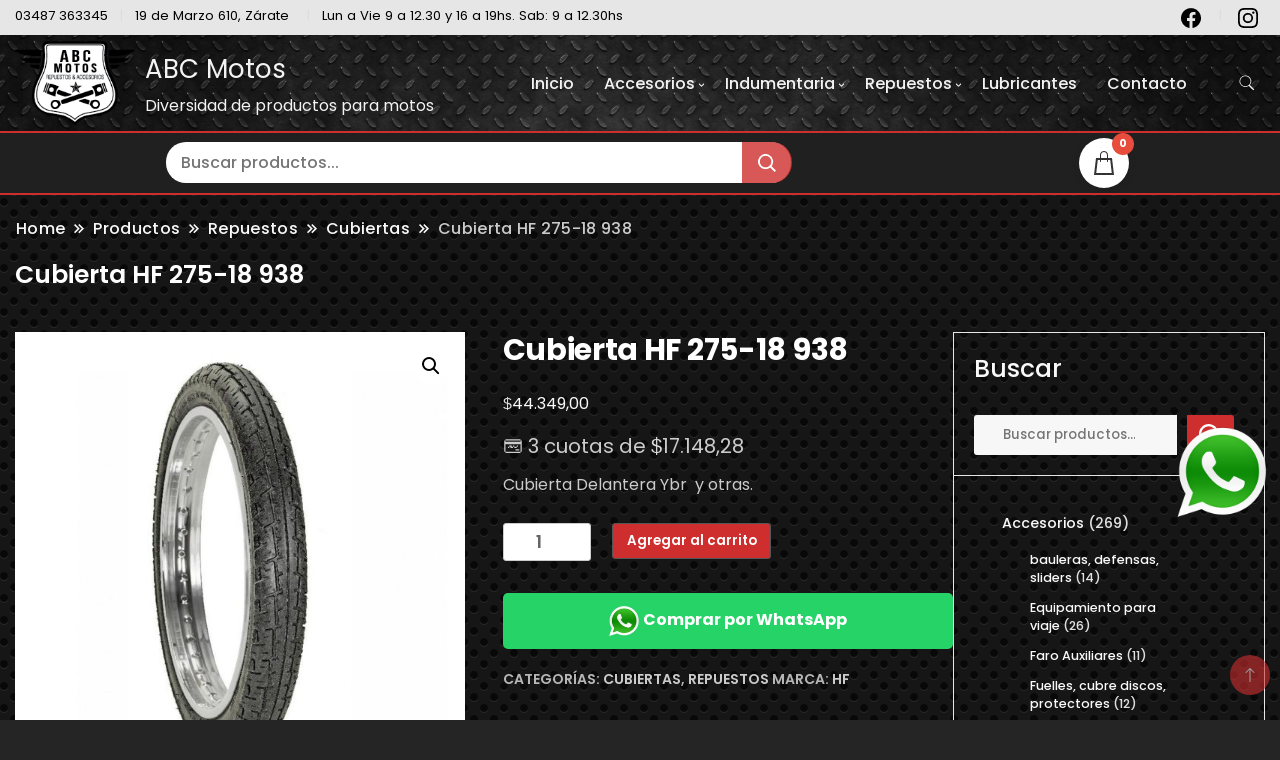

--- FILE ---
content_type: text/html; charset=UTF-8
request_url: https://abcmotos.com.ar/product/cubierta-hf-275-17/
body_size: 135366
content:
		<!DOCTYPE html>
		<html lang="es-AR">
		<head itemscope itemtype="https://schema.org/WebSite">
		<meta charset="UTF-8">
		<meta name="viewport" content="width=device-width, initial-scale=1">
		<link rel="profile" href="http://gmpg.org/xfn/11">
		<title>Cubierta HF 275-18 938 &#8211; ABC Motos</title>
<meta name='robots' content='max-image-preview:large' />
<link rel='dns-prefetch' href='//fonts.googleapis.com' />
<link rel="alternate" type="application/rss+xml" title="ABC Motos &raquo; Feed" href="https://abcmotos.com.ar/feed/" />
<link rel="alternate" title="oEmbed (JSON)" type="application/json+oembed" href="https://abcmotos.com.ar/wp-json/oembed/1.0/embed?url=https%3A%2F%2Fabcmotos.com.ar%2Fproduct%2Fcubierta-hf-275-17%2F" />
<link rel="alternate" title="oEmbed (XML)" type="text/xml+oembed" href="https://abcmotos.com.ar/wp-json/oembed/1.0/embed?url=https%3A%2F%2Fabcmotos.com.ar%2Fproduct%2Fcubierta-hf-275-17%2F&#038;format=xml" />
<style id='wp-img-auto-sizes-contain-inline-css'>
img:is([sizes=auto i],[sizes^="auto," i]){contain-intrinsic-size:3000px 1500px}
/*# sourceURL=wp-img-auto-sizes-contain-inline-css */
</style>
<style id='wp-emoji-styles-inline-css'>

	img.wp-smiley, img.emoji {
		display: inline !important;
		border: none !important;
		box-shadow: none !important;
		height: 1em !important;
		width: 1em !important;
		margin: 0 0.07em !important;
		vertical-align: -0.1em !important;
		background: none !important;
		padding: 0 !important;
	}
/*# sourceURL=wp-emoji-styles-inline-css */
</style>
<link rel='stylesheet' id='wp-block-library-css' href='https://abcmotos.com.ar/wp-includes/css/dist/block-library/style.min.css?ver=6.9' media='all' />
<style id='classic-theme-styles-inline-css'>
/*! This file is auto-generated */
.wp-block-button__link{color:#fff;background-color:#32373c;border-radius:9999px;box-shadow:none;text-decoration:none;padding:calc(.667em + 2px) calc(1.333em + 2px);font-size:1.125em}.wp-block-file__button{background:#32373c;color:#fff;text-decoration:none}
/*# sourceURL=/wp-includes/css/classic-themes.min.css */
</style>
<style id='global-styles-inline-css'>
:root{--wp--preset--aspect-ratio--square: 1;--wp--preset--aspect-ratio--4-3: 4/3;--wp--preset--aspect-ratio--3-4: 3/4;--wp--preset--aspect-ratio--3-2: 3/2;--wp--preset--aspect-ratio--2-3: 2/3;--wp--preset--aspect-ratio--16-9: 16/9;--wp--preset--aspect-ratio--9-16: 9/16;--wp--preset--color--black: #000000;--wp--preset--color--cyan-bluish-gray: #abb8c3;--wp--preset--color--white: #ffffff;--wp--preset--color--pale-pink: #f78da7;--wp--preset--color--vivid-red: #cf2e2e;--wp--preset--color--luminous-vivid-orange: #ff6900;--wp--preset--color--luminous-vivid-amber: #fcb900;--wp--preset--color--light-green-cyan: #7bdcb5;--wp--preset--color--vivid-green-cyan: #00d084;--wp--preset--color--pale-cyan-blue: #8ed1fc;--wp--preset--color--vivid-cyan-blue: #0693e3;--wp--preset--color--vivid-purple: #9b51e0;--wp--preset--gradient--vivid-cyan-blue-to-vivid-purple: linear-gradient(135deg,rgb(6,147,227) 0%,rgb(155,81,224) 100%);--wp--preset--gradient--light-green-cyan-to-vivid-green-cyan: linear-gradient(135deg,rgb(122,220,180) 0%,rgb(0,208,130) 100%);--wp--preset--gradient--luminous-vivid-amber-to-luminous-vivid-orange: linear-gradient(135deg,rgb(252,185,0) 0%,rgb(255,105,0) 100%);--wp--preset--gradient--luminous-vivid-orange-to-vivid-red: linear-gradient(135deg,rgb(255,105,0) 0%,rgb(207,46,46) 100%);--wp--preset--gradient--very-light-gray-to-cyan-bluish-gray: linear-gradient(135deg,rgb(238,238,238) 0%,rgb(169,184,195) 100%);--wp--preset--gradient--cool-to-warm-spectrum: linear-gradient(135deg,rgb(74,234,220) 0%,rgb(151,120,209) 20%,rgb(207,42,186) 40%,rgb(238,44,130) 60%,rgb(251,105,98) 80%,rgb(254,248,76) 100%);--wp--preset--gradient--blush-light-purple: linear-gradient(135deg,rgb(255,206,236) 0%,rgb(152,150,240) 100%);--wp--preset--gradient--blush-bordeaux: linear-gradient(135deg,rgb(254,205,165) 0%,rgb(254,45,45) 50%,rgb(107,0,62) 100%);--wp--preset--gradient--luminous-dusk: linear-gradient(135deg,rgb(255,203,112) 0%,rgb(199,81,192) 50%,rgb(65,88,208) 100%);--wp--preset--gradient--pale-ocean: linear-gradient(135deg,rgb(255,245,203) 0%,rgb(182,227,212) 50%,rgb(51,167,181) 100%);--wp--preset--gradient--electric-grass: linear-gradient(135deg,rgb(202,248,128) 0%,rgb(113,206,126) 100%);--wp--preset--gradient--midnight: linear-gradient(135deg,rgb(2,3,129) 0%,rgb(40,116,252) 100%);--wp--preset--font-size--small: 13px;--wp--preset--font-size--medium: 20px;--wp--preset--font-size--large: 36px;--wp--preset--font-size--x-large: 42px;--wp--preset--spacing--20: 0.44rem;--wp--preset--spacing--30: 0.67rem;--wp--preset--spacing--40: 1rem;--wp--preset--spacing--50: 1.5rem;--wp--preset--spacing--60: 2.25rem;--wp--preset--spacing--70: 3.38rem;--wp--preset--spacing--80: 5.06rem;--wp--preset--shadow--natural: 6px 6px 9px rgba(0, 0, 0, 0.2);--wp--preset--shadow--deep: 12px 12px 50px rgba(0, 0, 0, 0.4);--wp--preset--shadow--sharp: 6px 6px 0px rgba(0, 0, 0, 0.2);--wp--preset--shadow--outlined: 6px 6px 0px -3px rgb(255, 255, 255), 6px 6px rgb(0, 0, 0);--wp--preset--shadow--crisp: 6px 6px 0px rgb(0, 0, 0);}:where(.is-layout-flex){gap: 0.5em;}:where(.is-layout-grid){gap: 0.5em;}body .is-layout-flex{display: flex;}.is-layout-flex{flex-wrap: wrap;align-items: center;}.is-layout-flex > :is(*, div){margin: 0;}body .is-layout-grid{display: grid;}.is-layout-grid > :is(*, div){margin: 0;}:where(.wp-block-columns.is-layout-flex){gap: 2em;}:where(.wp-block-columns.is-layout-grid){gap: 2em;}:where(.wp-block-post-template.is-layout-flex){gap: 1.25em;}:where(.wp-block-post-template.is-layout-grid){gap: 1.25em;}.has-black-color{color: var(--wp--preset--color--black) !important;}.has-cyan-bluish-gray-color{color: var(--wp--preset--color--cyan-bluish-gray) !important;}.has-white-color{color: var(--wp--preset--color--white) !important;}.has-pale-pink-color{color: var(--wp--preset--color--pale-pink) !important;}.has-vivid-red-color{color: var(--wp--preset--color--vivid-red) !important;}.has-luminous-vivid-orange-color{color: var(--wp--preset--color--luminous-vivid-orange) !important;}.has-luminous-vivid-amber-color{color: var(--wp--preset--color--luminous-vivid-amber) !important;}.has-light-green-cyan-color{color: var(--wp--preset--color--light-green-cyan) !important;}.has-vivid-green-cyan-color{color: var(--wp--preset--color--vivid-green-cyan) !important;}.has-pale-cyan-blue-color{color: var(--wp--preset--color--pale-cyan-blue) !important;}.has-vivid-cyan-blue-color{color: var(--wp--preset--color--vivid-cyan-blue) !important;}.has-vivid-purple-color{color: var(--wp--preset--color--vivid-purple) !important;}.has-black-background-color{background-color: var(--wp--preset--color--black) !important;}.has-cyan-bluish-gray-background-color{background-color: var(--wp--preset--color--cyan-bluish-gray) !important;}.has-white-background-color{background-color: var(--wp--preset--color--white) !important;}.has-pale-pink-background-color{background-color: var(--wp--preset--color--pale-pink) !important;}.has-vivid-red-background-color{background-color: var(--wp--preset--color--vivid-red) !important;}.has-luminous-vivid-orange-background-color{background-color: var(--wp--preset--color--luminous-vivid-orange) !important;}.has-luminous-vivid-amber-background-color{background-color: var(--wp--preset--color--luminous-vivid-amber) !important;}.has-light-green-cyan-background-color{background-color: var(--wp--preset--color--light-green-cyan) !important;}.has-vivid-green-cyan-background-color{background-color: var(--wp--preset--color--vivid-green-cyan) !important;}.has-pale-cyan-blue-background-color{background-color: var(--wp--preset--color--pale-cyan-blue) !important;}.has-vivid-cyan-blue-background-color{background-color: var(--wp--preset--color--vivid-cyan-blue) !important;}.has-vivid-purple-background-color{background-color: var(--wp--preset--color--vivid-purple) !important;}.has-black-border-color{border-color: var(--wp--preset--color--black) !important;}.has-cyan-bluish-gray-border-color{border-color: var(--wp--preset--color--cyan-bluish-gray) !important;}.has-white-border-color{border-color: var(--wp--preset--color--white) !important;}.has-pale-pink-border-color{border-color: var(--wp--preset--color--pale-pink) !important;}.has-vivid-red-border-color{border-color: var(--wp--preset--color--vivid-red) !important;}.has-luminous-vivid-orange-border-color{border-color: var(--wp--preset--color--luminous-vivid-orange) !important;}.has-luminous-vivid-amber-border-color{border-color: var(--wp--preset--color--luminous-vivid-amber) !important;}.has-light-green-cyan-border-color{border-color: var(--wp--preset--color--light-green-cyan) !important;}.has-vivid-green-cyan-border-color{border-color: var(--wp--preset--color--vivid-green-cyan) !important;}.has-pale-cyan-blue-border-color{border-color: var(--wp--preset--color--pale-cyan-blue) !important;}.has-vivid-cyan-blue-border-color{border-color: var(--wp--preset--color--vivid-cyan-blue) !important;}.has-vivid-purple-border-color{border-color: var(--wp--preset--color--vivid-purple) !important;}.has-vivid-cyan-blue-to-vivid-purple-gradient-background{background: var(--wp--preset--gradient--vivid-cyan-blue-to-vivid-purple) !important;}.has-light-green-cyan-to-vivid-green-cyan-gradient-background{background: var(--wp--preset--gradient--light-green-cyan-to-vivid-green-cyan) !important;}.has-luminous-vivid-amber-to-luminous-vivid-orange-gradient-background{background: var(--wp--preset--gradient--luminous-vivid-amber-to-luminous-vivid-orange) !important;}.has-luminous-vivid-orange-to-vivid-red-gradient-background{background: var(--wp--preset--gradient--luminous-vivid-orange-to-vivid-red) !important;}.has-very-light-gray-to-cyan-bluish-gray-gradient-background{background: var(--wp--preset--gradient--very-light-gray-to-cyan-bluish-gray) !important;}.has-cool-to-warm-spectrum-gradient-background{background: var(--wp--preset--gradient--cool-to-warm-spectrum) !important;}.has-blush-light-purple-gradient-background{background: var(--wp--preset--gradient--blush-light-purple) !important;}.has-blush-bordeaux-gradient-background{background: var(--wp--preset--gradient--blush-bordeaux) !important;}.has-luminous-dusk-gradient-background{background: var(--wp--preset--gradient--luminous-dusk) !important;}.has-pale-ocean-gradient-background{background: var(--wp--preset--gradient--pale-ocean) !important;}.has-electric-grass-gradient-background{background: var(--wp--preset--gradient--electric-grass) !important;}.has-midnight-gradient-background{background: var(--wp--preset--gradient--midnight) !important;}.has-small-font-size{font-size: var(--wp--preset--font-size--small) !important;}.has-medium-font-size{font-size: var(--wp--preset--font-size--medium) !important;}.has-large-font-size{font-size: var(--wp--preset--font-size--large) !important;}.has-x-large-font-size{font-size: var(--wp--preset--font-size--x-large) !important;}
:where(.wp-block-post-template.is-layout-flex){gap: 1.25em;}:where(.wp-block-post-template.is-layout-grid){gap: 1.25em;}
:where(.wp-block-term-template.is-layout-flex){gap: 1.25em;}:where(.wp-block-term-template.is-layout-grid){gap: 1.25em;}
:where(.wp-block-columns.is-layout-flex){gap: 2em;}:where(.wp-block-columns.is-layout-grid){gap: 2em;}
:root :where(.wp-block-pullquote){font-size: 1.5em;line-height: 1.6;}
/*# sourceURL=global-styles-inline-css */
</style>
<link rel='stylesheet' id='photoswipe-css' href='https://abcmotos.com.ar/wp-content/plugins/woocommerce/assets/css/photoswipe/photoswipe.min.css?ver=10.4.3' media='all' />
<link rel='stylesheet' id='photoswipe-default-skin-css' href='https://abcmotos.com.ar/wp-content/plugins/woocommerce/assets/css/photoswipe/default-skin/default-skin.min.css?ver=10.4.3' media='all' />
<link rel='stylesheet' id='woocommerce-layout-css' href='https://abcmotos.com.ar/wp-content/plugins/woocommerce/assets/css/woocommerce-layout.css?ver=10.4.3' media='all' />
<link rel='stylesheet' id='woocommerce-smallscreen-css' href='https://abcmotos.com.ar/wp-content/plugins/woocommerce/assets/css/woocommerce-smallscreen.css?ver=10.4.3' media='only screen and (max-width: 768px)' />
<link rel='stylesheet' id='woocommerce-general-css' href='https://abcmotos.com.ar/wp-content/plugins/woocommerce/assets/css/woocommerce.css?ver=10.4.3' media='all' />
<style id='woocommerce-inline-inline-css'>
.woocommerce form .form-row .required { visibility: visible; }
/*# sourceURL=woocommerce-inline-inline-css */
</style>
<link rel='stylesheet' id='brands-styles-css' href='https://abcmotos.com.ar/wp-content/plugins/woocommerce/assets/css/brands.css?ver=10.4.3' media='all' />
<link rel='stylesheet' id='electronic_shop_cfg_parent-css' href='https://abcmotos.com.ar/wp-content/themes/best-shop/style.css?ver=6.9' media='all' />
<link rel='stylesheet' id='best-shop-google-fonts-css' href='https://fonts.googleapis.com/css?family=Poppins%3A300%2C300i%2C400%2C400i%2C700%2C700i%7CPoppins%3A300%2C300i%2C400%2C400i%2C500%2C500i%2C600%2C600i&#038;subset=latin%2Clatin-ext' media='all' />
<link rel='stylesheet' id='best-shop-bootstrap-css' href='https://abcmotos.com.ar/wp-content/themes/best-shop/css/bootstrap.css?ver=6.9' media='all' />
<link rel='stylesheet' id='best-shop-style-css' href='https://abcmotos.com.ar/wp-content/themes/electronic-shop/style.css?ver=6.9' media='all' />
<link rel='stylesheet' id='elementor-frontend-css' href='https://abcmotos.com.ar/wp-content/plugins/elementor/assets/css/frontend.min.css?ver=3.34.1' media='all' />
<link rel='stylesheet' id='eael-general-css' href='https://abcmotos.com.ar/wp-content/plugins/essential-addons-for-elementor-lite/assets/front-end/css/view/general.min.css?ver=6.5.7' media='all' />
<script src="https://abcmotos.com.ar/wp-includes/js/jquery/jquery.min.js?ver=3.7.1" id="jquery-core-js"></script>
<script src="https://abcmotos.com.ar/wp-includes/js/jquery/jquery-migrate.min.js?ver=3.4.1" id="jquery-migrate-js"></script>
<script src="https://abcmotos.com.ar/wp-content/plugins/woocommerce/assets/js/jquery-blockui/jquery.blockUI.min.js?ver=2.7.0-wc.10.4.3" id="wc-jquery-blockui-js" defer data-wp-strategy="defer"></script>
<script id="wc-add-to-cart-js-extra">
var wc_add_to_cart_params = {"ajax_url":"/wp-admin/admin-ajax.php","wc_ajax_url":"/?wc-ajax=%%endpoint%%","i18n_view_cart":"Ver carrito","cart_url":"https://abcmotos.com.ar/carrito/","is_cart":"","cart_redirect_after_add":"yes"};
//# sourceURL=wc-add-to-cart-js-extra
</script>
<script src="https://abcmotos.com.ar/wp-content/plugins/woocommerce/assets/js/frontend/add-to-cart.min.js?ver=10.4.3" id="wc-add-to-cart-js" defer data-wp-strategy="defer"></script>
<script src="https://abcmotos.com.ar/wp-content/plugins/woocommerce/assets/js/zoom/jquery.zoom.min.js?ver=1.7.21-wc.10.4.3" id="wc-zoom-js" defer data-wp-strategy="defer"></script>
<script src="https://abcmotos.com.ar/wp-content/plugins/woocommerce/assets/js/flexslider/jquery.flexslider.min.js?ver=2.7.2-wc.10.4.3" id="wc-flexslider-js" defer data-wp-strategy="defer"></script>
<script src="https://abcmotos.com.ar/wp-content/plugins/woocommerce/assets/js/photoswipe/photoswipe.min.js?ver=4.1.1-wc.10.4.3" id="wc-photoswipe-js" defer data-wp-strategy="defer"></script>
<script src="https://abcmotos.com.ar/wp-content/plugins/woocommerce/assets/js/photoswipe/photoswipe-ui-default.min.js?ver=4.1.1-wc.10.4.3" id="wc-photoswipe-ui-default-js" defer data-wp-strategy="defer"></script>
<script id="wc-single-product-js-extra">
var wc_single_product_params = {"i18n_required_rating_text":"Por favor selecciona una puntuaci\u00f3n","i18n_rating_options":["1 de 5 estrellas","2 de 5 estrellas","3 de 5 estrellas","4 de 5 estrellas","5 de 5 estrellas"],"i18n_product_gallery_trigger_text":"View full-screen image gallery","review_rating_required":"yes","flexslider":{"rtl":false,"animation":"slide","smoothHeight":true,"directionNav":false,"controlNav":"thumbnails","slideshow":false,"animationSpeed":500,"animationLoop":false,"allowOneSlide":false},"zoom_enabled":"1","zoom_options":[],"photoswipe_enabled":"1","photoswipe_options":{"shareEl":false,"closeOnScroll":false,"history":false,"hideAnimationDuration":0,"showAnimationDuration":0},"flexslider_enabled":"1"};
//# sourceURL=wc-single-product-js-extra
</script>
<script src="https://abcmotos.com.ar/wp-content/plugins/woocommerce/assets/js/frontend/single-product.min.js?ver=10.4.3" id="wc-single-product-js" defer data-wp-strategy="defer"></script>
<script src="https://abcmotos.com.ar/wp-content/plugins/woocommerce/assets/js/js-cookie/js.cookie.min.js?ver=2.1.4-wc.10.4.3" id="wc-js-cookie-js" defer data-wp-strategy="defer"></script>
<script id="woocommerce-js-extra">
var woocommerce_params = {"ajax_url":"/wp-admin/admin-ajax.php","wc_ajax_url":"/?wc-ajax=%%endpoint%%","i18n_password_show":"Mostrar contrase\u00f1a","i18n_password_hide":"Ocultar contrase\u00f1a"};
//# sourceURL=woocommerce-js-extra
</script>
<script src="https://abcmotos.com.ar/wp-content/plugins/woocommerce/assets/js/frontend/woocommerce.min.js?ver=10.4.3" id="woocommerce-js" defer data-wp-strategy="defer"></script>
<script src="https://abcmotos.com.ar/wp-content/themes/best-shop/js/bootstrap.js?ver=6.9" id="best-shop-bootstrap-js"></script>
<script src="https://abcmotos.com.ar/wp-content/themes/best-shop/js/jquery.marquee.js?ver=6.9" id="best-shop--marquee-js"></script>
<link rel="https://api.w.org/" href="https://abcmotos.com.ar/wp-json/" /><link rel="alternate" title="JSON" type="application/json" href="https://abcmotos.com.ar/wp-json/wp/v2/product/7714" /><link rel="EditURI" type="application/rsd+xml" title="RSD" href="https://abcmotos.com.ar/xmlrpc.php?rsd" />
<meta name="generator" content="WordPress 6.9" />
<meta name="generator" content="WooCommerce 10.4.3" />
<link rel="canonical" href="https://abcmotos.com.ar/product/cubierta-hf-275-17/" />
<link rel='shortlink' href='https://abcmotos.com.ar/?p=7714' />
        <style>
        .whatsapp-button:hover {
            background-color: #1da851 !important;
            transform: translateY(-1px);
            box-shadow: 0 4px 8px rgba(37, 211, 102, 0.3);
        }

        .whatsapp-button {
            transition: all 0.3s ease !important;
        }

        @media (max-width: 768px) {
            .whatsapp-button {
                font-size: 16px;
                padding: 15px 20px;
            }
        }
        </style>
            <style>
        .abcmotos-cart-icon {
            position: fixed;
            top: 20px;
            right: 20px;
            z-index: 9999;
        }

        .cart-icon-link {
            position: relative;
            display: inline-flex;
            align-items: center;
            justify-content: center;
            width: 50px;
            height: 50px;
            background: #fff;
            border-radius: 50%;
            box-shadow: 0 2px 10px rgba(0,0,0,0.1);
            transition: all 0.3s ease;
            text-decoration: none;
            color: #333;
        }

        .cart-icon-link:hover {
            box-shadow: 0 4px 15px rgba(0,0,0,0.2);
            transform: translateY(-2px);
        }

        .cart-icon-svg {
            width: 24px;
            height: 24px;
        }

        .cart-count {
            position: absolute;
            top: -5px;
            right: -5px;
            background: #e74c3c;
            color: #fff;
            border-radius: 50%;
            width: 22px;
            height: 22px;
            display: flex;
            align-items: center;
            justify-content: center;
            font-size: 11px;
            font-weight: bold;
            line-height: 1;
        }

        /* Posicionamiento junto al buscador - ajusta según tu tema */
        .product-search-form {
            position: relative;
        }

        /* Si quieres posicionarlo al lado del buscador en lugar de fixed */
        body.has-search-form .abcmotos-cart-icon {
            position: relative;
            top: auto;
            right: auto;
            display: inline-flex;
            margin-left: 15px;
            vertical-align: middle;
        }

        /* Responsive - Mobile */
        @media (max-width: 768px) {
            .abcmotos-cart-icon {
                top: 15px;
                right: 15px;
            }

            .cart-icon-link {
                width: 45px;
                height: 45px;
            }

            .cart-icon-svg {
                width: 20px;
                height: 20px;
            }

            .cart-count {
                width: 20px;
                height: 20px;
                font-size: 10px;
            }
        }
    </style>
    	<style type="text/css" id="custom-theme-colors" >
        :root {
            --gbl-primary-color: #0064ff ;
            --gbl-secondary-color: #cf2e2e ;
            --gbl-primary-font: Poppins, Serif ;
            --gbl-secondary-font: Poppins, Sans Serif ;
            --logo-width: 130 ;
            --header-text-color: #252525 ;
            --footer-color: #202020 ;
            --footer-text-color: #eee ;
            --content-width: 1280px ;
            --woo-bar-color: #ffffff ;
            --woo-bar-bg-color: #606060 ;
            --menu-text-color: #e8e8e8 ;
            --menu-bg-color: #000000 ;
            --text-color: #f9f9f9 ;
            --topbar-bg-color: #e6e6e6 ;
            --topbar-text-color: #000000 ;
            --e-global-color-primary: #0064ff ;
            --gbl-background-color:#252525 ;
            --gbl-body-font-size:1em ;

        }

        .site-branding img.custom-logo {
            max-width:130px ;
        }
        @media (min-width: 1024px) {
            #masthead {
                background-image:url('');
                background-size: cover;
                background-position: center center;
            }
        }
        body.custom-background-image .site,
        body.custom-background-color .site,
        .mobile-navigation {
            background-color: #252525;
        }

        .site-footer {
            background:url("") ;
            background-repeat: no-repeat;
            background-size: cover;
            background-position: center center;
        }

        .site-footer .footer-overlay {
            background-color:#202020;
        }

	</style>
<meta name="generator" content="speculation-rules 1.6.0">
	<noscript><style>.woocommerce-product-gallery{ opacity: 1 !important; }</style></noscript>
	<meta name="generator" content="Elementor 3.34.1; features: additional_custom_breakpoints; settings: css_print_method-external, google_font-enabled, font_display-auto">
			<style>
				.e-con.e-parent:nth-of-type(n+4):not(.e-lazyloaded):not(.e-no-lazyload),
				.e-con.e-parent:nth-of-type(n+4):not(.e-lazyloaded):not(.e-no-lazyload) * {
					background-image: none !important;
				}
				@media screen and (max-height: 1024px) {
					.e-con.e-parent:nth-of-type(n+3):not(.e-lazyloaded):not(.e-no-lazyload),
					.e-con.e-parent:nth-of-type(n+3):not(.e-lazyloaded):not(.e-no-lazyload) * {
						background-image: none !important;
					}
				}
				@media screen and (max-height: 640px) {
					.e-con.e-parent:nth-of-type(n+2):not(.e-lazyloaded):not(.e-no-lazyload),
					.e-con.e-parent:nth-of-type(n+2):not(.e-lazyloaded):not(.e-no-lazyload) * {
						background-image: none !important;
					}
				}
			</style>
			<style id="custom-background-css">
body.custom-background { background-color: #252525; }
</style>
	<link rel="icon" href="https://abcmotos.com.ar/wp-content/uploads/2020/02/cropped-ABC-Motos-Logo-1-32x32.png" sizes="32x32" />
<link rel="icon" href="https://abcmotos.com.ar/wp-content/uploads/2020/02/cropped-ABC-Motos-Logo-1-192x192.png" sizes="192x192" />
<link rel="apple-touch-icon" href="https://abcmotos.com.ar/wp-content/uploads/2020/02/cropped-ABC-Motos-Logo-1-180x180.png" />
<meta name="msapplication-TileImage" content="https://abcmotos.com.ar/wp-content/uploads/2020/02/cropped-ABC-Motos-Logo-1-270x270.png" />



<!-- Matomo -->
<script>
  var _paq = window._paq = window._paq || [];
  /* tracker methods like "setCustomDimension" should be called before "trackPageView" */
  _paq.push(['trackPageView']);
  _paq.push(['enableLinkTracking']);
  (function() {
    var u="https://matomo.wd5.net.ar/";
    _paq.push(['setTrackerUrl', u+'matomo.php']);
    _paq.push(['setSiteId', '2']);
    var d=document, g=d.createElement('script'), s=d.getElementsByTagName('script')[0];
    g.async=true; g.src=u+'matomo.js'; s.parentNode.insertBefore(g,s);
  })();
</script>
<!-- End Matomo Code -->




<!-- Chrome, Firefox OS and Opera -->
<meta name="theme-color" content="#cf2e2e">
<meta name="theme-color" media="(prefers-color-scheme: light)" content="#cf2e2e" />
<meta name="theme-color" media="(prefers-color-scheme: dark)" content="#cf2e2e" />

<!-- Windows Phone -->
<meta name="msapplication-navbutton-color" content="#cf2e2e">
<!-- iOS Safari -->
<meta name="apple-mobile-web-app-status-bar-style" content="#cf2e2e">



</head>

<body class="wp-singular product-template-default single single-product postid-7714 custom-background wp-custom-logo wp-theme-best-shop wp-child-theme-electronic-shop theme-best-shop woocommerce woocommerce-page woocommerce-no-js custom-background-color hide-woo-search-cat disable-sticky-menu rightsidebar elementor-default elementor-kit-6388" itemscope itemtype="https://schema.org/WebPage">
  <div id="whatsapp-float">
  	<a href="https://wa.me/543487363345?text=Hola!%20Estaba%20visitando%20el%20sitio%20web%20y%20necesitaba%20más%20información" target="_blank"><img class="whatsapp-icon" src="https://abcmotos.com.ar/wp-content/uploads/2024/08/whatsapp.png"></a>
  </div>
    <div class="abcmotos-cart-icon">
        <a href="https://abcmotos.com.ar/carrito/" class="cart-icon-link" title="Ver Carrito">
            <svg class="cart-icon-svg" width="24" height="24" viewBox="0 0 24 24" fill="none" xmlns="http://www.w3.org/2000/svg">
                <!-- <path d="M9 2L7.17 4H4C2.9 4 2 4.9 2 6V19C2 20.1 2.9 21 4 21H20C21.1 21 22 20.1 22 19V6C22 4.9 21.1 4 20 4H16.83L15 2H9ZM9 4H15L16.83 6H20V19H4V6H7.17L9 4ZM12 9C10.34 9 9 10.34 9 12C9 12.35 9.07 12.69 9.18 13H7.1C7.04 12.68 7 12.34 7 12C7 9.24 9.24 7 12 7C14.76 7 17 9.24 17 12C17 12.34 16.96 12.68 16.9 13H14.82C14.93 12.69 15 12.35 15 12C15 10.34 13.66 9 12 9Z" fill="currentColor"/>
               -->
               <path d="M20 7h-4v-3c0-2.209-1.791-4-4-4s-4 1.791-4 4v3h-4l-2 17h20l-2-17zm-11-3c0-1.654 1.346-3 3-3s3 1.346 3 3v3h-6v-3zm-4.751 18l1.529-13h2.222v1.5c0 .276.224.5.5.5s.5-.224.5-.5v-1.5h6v1.5c0 .276.224.5.5.5s.5-.224.5-.5v-1.5h2.222l1.529 13h-15.502z" fill="currentColor"></path>
            </svg>
            <span class="cart-count">0</span>
        </a>
    </div>
    		<div id="page" class="site">
			<a class="skip-link screen-reader-text" href="#primary">Skip to content</a>
		<header id="masthead" class="site-header style-one
         header-no-border  hide-menu-cart "
        itemscope itemtype="https://schema.org/WPHeader">
    <div class="top-bar-menu">
    <div class="container">
      <div class="left-menu">
                <ul>
                    <li>03487 363345</li>
                              <li>19 de Marzo 610, Zárate</li>
                              <li>Lun a Vie 9 a 12.30 y 16 a 19hs. Sab: 9 a 12.30hs</li>
                  </ul>
              </div>
      <div class="right-menu">
                <ul class="social-links">
                            <li>
                    <a href="https://www.facebook.com/abcmotosoficial/" target="_blank" rel="nofollow noopener">
                        <svg class="st-icon" width="20px" height="20px" viewBox="0 0 20 20">
					<path d="M20,10.1c0-5.5-4.5-10-10-10S0,4.5,0,10.1c0,5,3.7,9.1,8.4,9.9v-7H5.9v-2.9h2.5V7.9C8.4,5.4,9.9,4,12.2,4c1.1,0,2.2,0.2,2.2,0.2v2.5h-1.3c-1.2,0-1.6,0.8-1.6,1.6v1.9h2.8L13.9,13h-2.3v7C16.3,19.2,20,15.1,20,10.1z" />
				</svg>                    </a>
                </li>	   
                                <li>
                    <a href="https://www.instagram.com/abcmotosoficial/" target="_blank" rel="nofollow noopener">
                        <svg xmlns="http://www.w3.org/2000/svg" width="20" height="20" class="bi bi-instagram" viewBox="0 0 16 16">
  <path d="M8 0C5.829 0 5.556.01 4.703.048 3.85.088 3.269.222 2.76.42a3.917 3.917 0 0 0-1.417.923A3.927 3.927 0 0 0 .42 2.76C.222 3.268.087 3.85.048 4.7.01 5.555 0 5.827 0 8.001c0 2.172.01 2.444.048 3.297.04.852.174 1.433.372 1.942.205.526.478.972.923 1.417.444.445.89.719 1.416.923.51.198 1.09.333 1.942.372C5.555 15.99 5.827 16 8 16s2.444-.01 3.298-.048c.851-.04 1.434-.174 1.943-.372a3.916 3.916 0 0 0 1.416-.923c.445-.445.718-.891.923-1.417.197-.509.332-1.09.372-1.942C15.99 10.445 16 10.173 16 8s-.01-2.445-.048-3.299c-.04-.851-.175-1.433-.372-1.941a3.926 3.926 0 0 0-.923-1.417A3.911 3.911 0 0 0 13.24.42c-.51-.198-1.092-.333-1.943-.372C10.443.01 10.172 0 7.998 0h.003zm-.717 1.442h.718c2.136 0 2.389.007 3.232.046.78.035 1.204.166 1.486.275.373.145.64.319.92.599.28.28.453.546.598.92.11.281.24.705.275 1.485.039.843.047 1.096.047 3.231s-.008 2.389-.047 3.232c-.035.78-.166 1.203-.275 1.485a2.47 2.47 0 0 1-.599.919c-.28.28-.546.453-.92.598-.28.11-.704.24-1.485.276-.843.038-1.096.047-3.232.047s-2.39-.009-3.233-.047c-.78-.036-1.203-.166-1.485-.276a2.478 2.478 0 0 1-.92-.598 2.48 2.48 0 0 1-.6-.92c-.109-.281-.24-.705-.275-1.485-.038-.843-.046-1.096-.046-3.233 0-2.136.008-2.388.046-3.231.036-.78.166-1.204.276-1.486.145-.373.319-.64.599-.92.28-.28.546-.453.92-.598.282-.11.705-.24 1.485-.276.738-.034 1.024-.044 2.515-.045v.002zm4.988 1.328a.96.96 0 1 0 0 1.92.96.96 0 0 0 0-1.92zm-4.27 1.122a4.109 4.109 0 1 0 0 8.217 4.109 4.109 0 0 0 0-8.217zm0 1.441a2.667 2.667 0 1 1 0 5.334 2.667 2.667 0 0 1 0-5.334z" />
</svg>                    </a>
                </li>	   
                        </ul>
                      </div>
    </div>
  </div>
    <div class=" main-menu-wrap ">
    <div class="container">
      <div class="header-wrapper">
                <div class="site-branding" itemscope itemtype="https://schema.org/Organization">
            <a href="https://abcmotos.com.ar/" class="custom-logo-link" rel="home"><img width="171" height="122" src="https://abcmotos.com.ar/wp-content/uploads/2020/02/cropped-ABC-Logo-web.png" class="custom-logo" alt="ABC Motos" decoding="async" /></a><div class="site-title-logo">                <p class="site-title" itemprop="name"><a href="https://abcmotos.com.ar/" rel="home" itemprop="url">ABC Motos</a></p>
                                <p class="site-description" itemprop="description">Diversidad de productos para motos</p>
                        </div>
        </div><!-- .site-branding -->
                <div class="nav-wrap">
                    <div class="header-left">
                        <nav id="site-navigation" class="main-navigation"  itemscope itemtype=https://schema.org/SiteNavigationElement>
                <div class="primary-menu-container"><ul id="primary-menu" class="menu"><li id="menu-item-6424" class="menu-item menu-item-type-post_type menu-item-object-page menu-item-home menu-item-6424"><a href="https://abcmotos.com.ar/">Inicio</a></li>
<li id="menu-item-6425" class="menu-item menu-item-type-taxonomy menu-item-object-product_cat menu-item-has-children menu-item-6425"><a href="https://abcmotos.com.ar/categorias-de-productos/accesorios/">Accesorios</a>
<ul class="sub-menu">
	<li id="menu-item-8771" class="menu-item menu-item-type-taxonomy menu-item-object-product_cat menu-item-8771"><a href="https://abcmotos.com.ar/categorias-de-productos/accesorios/bauleras_defensas_slider/">bauleras, slider, defensas</a></li>
	<li id="menu-item-8403" class="menu-item menu-item-type-taxonomy menu-item-object-product_cat menu-item-8403"><a href="https://abcmotos.com.ar/categorias-de-productos/accesorios/equipamientoparaviaje/">Equipamiento para viaje</a></li>
	<li id="menu-item-8002" class="menu-item menu-item-type-taxonomy menu-item-object-product_cat menu-item-8002"><a href="https://abcmotos.com.ar/categorias-de-productos/accesorios/faro-auxiliares/">Faro Auxiliares</a></li>
	<li id="menu-item-8399" class="menu-item menu-item-type-taxonomy menu-item-object-product_cat menu-item-8399"><a href="https://abcmotos.com.ar/categorias-de-productos/accesorios/fuelles-cubre-discos-protectores/">Fuelles, Cubre discos, Protectores</a></li>
	<li id="menu-item-8391" class="menu-item menu-item-type-taxonomy menu-item-object-product_cat menu-item-has-children menu-item-8391"><a href="https://abcmotos.com.ar/categorias-de-productos/accesorios/fundas/">Fundas</a>
	<ul class="sub-menu">
		<li id="menu-item-8454" class="menu-item menu-item-type-taxonomy menu-item-object-product_cat menu-item-8454"><a href="https://abcmotos.com.ar/categorias-de-productos/accesorios/fundas/cubremotos/">Cubre motos</a></li>
		<li id="menu-item-8455" class="menu-item menu-item-type-taxonomy menu-item-object-product_cat menu-item-8455"><a href="https://abcmotos.com.ar/categorias-de-productos/accesorios/fundas/fundasdeasiento/">Fundas de asiento</a></li>
	</ul>
</li>
	<li id="menu-item-8402" class="menu-item menu-item-type-taxonomy menu-item-object-product_cat menu-item-8402"><a href="https://abcmotos.com.ar/categorias-de-productos/accesorios/kitdecalcos/">Kit de calcos</a></li>
	<li id="menu-item-7697" class="menu-item menu-item-type-taxonomy menu-item-object-product_cat menu-item-7697"><a href="https://abcmotos.com.ar/categorias-de-productos/accesorios/manubrios_manijas/">Manubrios Y Manijas</a></li>
	<li id="menu-item-8400" class="menu-item menu-item-type-taxonomy menu-item-object-product_cat menu-item-8400"><a href="https://abcmotos.com.ar/categorias-de-productos/accesorios/parabrisasyanclajes/">Parabrisas y anclajes</a></li>
	<li id="menu-item-7673" class="menu-item menu-item-type-taxonomy menu-item-object-product_cat menu-item-7673"><a href="https://abcmotos.com.ar/categorias-de-productos/accesorios/punos/">Puños</a></li>
	<li id="menu-item-8401" class="menu-item menu-item-type-taxonomy menu-item-object-product_cat menu-item-8401"><a href="https://abcmotos.com.ar/categorias-de-productos/accesorios/seguridad/">Seguridad</a></li>
	<li id="menu-item-7768" class="menu-item menu-item-type-taxonomy menu-item-object-product_cat menu-item-7768"><a href="https://abcmotos.com.ar/categorias-de-productos/accesorios/varios/">Varios</a></li>
</ul>
</li>
<li id="menu-item-6426" class="menu-item menu-item-type-taxonomy menu-item-object-product_cat menu-item-has-children menu-item-6426"><a href="https://abcmotos.com.ar/categorias-de-productos/indumentaria/">Indumentaria</a>
<ul class="sub-menu">
	<li id="menu-item-8394" class="menu-item menu-item-type-taxonomy menu-item-object-product_cat menu-item-8394"><a href="https://abcmotos.com.ar/categorias-de-productos/indumentaria/antiparra/">Antiparras</a></li>
	<li id="menu-item-7057" class="menu-item menu-item-type-taxonomy menu-item-object-product_cat menu-item-has-children menu-item-7057"><a href="https://abcmotos.com.ar/categorias-de-productos/indumentaria/cascos/">Cascos</a>
	<ul class="sub-menu">
		<li id="menu-item-7569" class="menu-item menu-item-type-taxonomy menu-item-object-product_cat menu-item-7569"><a href="https://abcmotos.com.ar/categorias-de-productos/indumentaria/cascos/abiertos/">Abiertos</a></li>
		<li id="menu-item-7558" class="menu-item menu-item-type-taxonomy menu-item-object-product_cat menu-item-7558"><a href="https://abcmotos.com.ar/categorias-de-productos/indumentaria/cascos/enduro/">Enduro</a></li>
		<li id="menu-item-7058" class="menu-item menu-item-type-taxonomy menu-item-object-product_cat menu-item-7058"><a href="https://abcmotos.com.ar/categorias-de-productos/indumentaria/cascos/integrales/">Integrales</a></li>
		<li id="menu-item-7062" class="menu-item menu-item-type-taxonomy menu-item-object-product_cat menu-item-7062"><a href="https://abcmotos.com.ar/categorias-de-productos/indumentaria/cascos/rebatibles/">Rebatibles</a></li>
	</ul>
</li>
	<li id="menu-item-7060" class="menu-item menu-item-type-taxonomy menu-item-object-product_cat menu-item-7060"><a href="https://abcmotos.com.ar/categorias-de-productos/indumentaria/gorras/">Gorras</a></li>
	<li id="menu-item-8042" class="menu-item menu-item-type-taxonomy menu-item-object-product_cat menu-item-8042"><a href="https://abcmotos.com.ar/categorias-de-productos/indumentaria/campera_y_pantalon_calzado/">Campera, pantalon y calzado</a></li>
	<li id="menu-item-7054" class="menu-item menu-item-type-taxonomy menu-item-object-product_cat menu-item-7054"><a href="https://abcmotos.com.ar/categorias-de-productos/indumentaria/guantes/">Guantes</a></li>
	<li id="menu-item-7061" class="menu-item menu-item-type-taxonomy menu-item-object-product_cat menu-item-7061"><a href="https://abcmotos.com.ar/categorias-de-productos/indumentaria/lluvia/">Equipos de lluvia</a></li>
	<li id="menu-item-8289" class="menu-item menu-item-type-taxonomy menu-item-object-product_cat menu-item-8289"><a href="https://abcmotos.com.ar/categorias-de-productos/indumentaria/ropatermica/">Ropa termica</a></li>
	<li id="menu-item-8413" class="menu-item menu-item-type-taxonomy menu-item-object-product_cat menu-item-8413"><a href="https://abcmotos.com.ar/categorias-de-productos/indumentaria/varios-indumentaria/">Varios</a></li>
</ul>
</li>
<li id="menu-item-6427" class="menu-item menu-item-type-taxonomy menu-item-object-product_cat current-product-ancestor current-menu-parent current-product-parent menu-item-has-children menu-item-6427"><a href="https://abcmotos.com.ar/categorias-de-productos/repuestos/">Repuestos</a>
<ul class="sub-menu">
	<li id="menu-item-7063" class="menu-item menu-item-type-taxonomy menu-item-object-product_cat menu-item-7063"><a href="https://abcmotos.com.ar/categorias-de-productos/repuestos/baterias/">Baterías</a></li>
	<li id="menu-item-8386" class="menu-item menu-item-type-taxonomy menu-item-object-product_cat menu-item-8386"><a href="https://abcmotos.com.ar/categorias-de-productos/repuestos/bujias/">Bujias</a></li>
	<li id="menu-item-7064" class="menu-item menu-item-type-taxonomy menu-item-object-product_cat menu-item-7064"><a href="https://abcmotos.com.ar/categorias-de-productos/repuestos/carburadores/">Carburadores</a></li>
	<li id="menu-item-8404" class="menu-item menu-item-type-taxonomy menu-item-object-product_cat menu-item-8404"><a href="https://abcmotos.com.ar/categorias-de-productos/repuestos/camaras/">Camaras</a></li>
	<li id="menu-item-7065" class="menu-item menu-item-type-taxonomy menu-item-object-product_cat menu-item-7065"><a href="https://abcmotos.com.ar/categorias-de-productos/repuestos/cintas-de-freno/">Cintas de freno</a></li>
	<li id="menu-item-7706" class="menu-item menu-item-type-taxonomy menu-item-object-product_cat current-product-ancestor current-menu-parent current-product-parent menu-item-7706"><a href="https://abcmotos.com.ar/categorias-de-productos/repuestos/cubiertas/">Cubiertas</a></li>
	<li id="menu-item-8407" class="menu-item menu-item-type-taxonomy menu-item-object-product_cat menu-item-has-children menu-item-8407"><a href="https://abcmotos.com.ar/categorias-de-productos/repuestos/encendido/">Encendido</a>
	<ul class="sub-menu">
		<li id="menu-item-8408" class="menu-item menu-item-type-taxonomy menu-item-object-product_cat menu-item-8408"><a href="https://abcmotos.com.ar/categorias-de-productos/repuestos/encendido/cdi/">CDI</a></li>
		<li id="menu-item-8409" class="menu-item menu-item-type-taxonomy menu-item-object-product_cat menu-item-8409"><a href="https://abcmotos.com.ar/categorias-de-productos/repuestos/encendido/estatores/">Estatores</a></li>
		<li id="menu-item-8411" class="menu-item menu-item-type-taxonomy menu-item-object-product_cat menu-item-8411"><a href="https://abcmotos.com.ar/categorias-de-productos/repuestos/encendido/reguladores/">Reguladores</a></li>
		<li id="menu-item-8410" class="menu-item menu-item-type-taxonomy menu-item-object-product_cat menu-item-8410"><a href="https://abcmotos.com.ar/categorias-de-productos/repuestos/encendido/otros/">Otros</a></li>
	</ul>
</li>
	<li id="menu-item-7056" class="menu-item menu-item-type-taxonomy menu-item-object-product_cat menu-item-7056"><a href="https://abcmotos.com.ar/categorias-de-productos/repuestos/filtros/">Filtros</a></li>
	<li id="menu-item-8393" class="menu-item menu-item-type-taxonomy menu-item-object-product_cat menu-item-8393"><a href="https://abcmotos.com.ar/categorias-de-productos/repuestos/lamparas/">Lamparas</a></li>
	<li id="menu-item-8395" class="menu-item menu-item-type-taxonomy menu-item-object-product_cat menu-item-8395"><a href="https://abcmotos.com.ar/categorias-de-productos/repuestos/llavedecontacto/">Llaves de contacto</a></li>
	<li id="menu-item-8412" class="menu-item menu-item-type-taxonomy menu-item-object-product_cat menu-item-has-children menu-item-8412"><a href="https://abcmotos.com.ar/categorias-de-productos/repuestos/motor/">Motor</a>
	<ul class="sub-menu">
		<li id="menu-item-8414" class="menu-item menu-item-type-taxonomy menu-item-object-product_cat menu-item-8414"><a href="https://abcmotos.com.ar/categorias-de-productos/repuestos/motor/cilindros/">Cilindros</a></li>
		<li id="menu-item-8415" class="menu-item menu-item-type-taxonomy menu-item-object-product_cat menu-item-8415"><a href="https://abcmotos.com.ar/categorias-de-productos/repuestos/motor/discosdeembrague/">Discos de embrague</a></li>
		<li id="menu-item-8405" class="menu-item menu-item-type-taxonomy menu-item-object-product_cat menu-item-8405"><a href="https://abcmotos.com.ar/categorias-de-productos/repuestos/motor/juntas/">Juntas</a></li>
		<li id="menu-item-8406" class="menu-item menu-item-type-taxonomy menu-item-object-product_cat menu-item-8406"><a href="https://abcmotos.com.ar/categorias-de-productos/repuestos/motor/valvulas/">Valvulas</a></li>
	</ul>
</li>
	<li id="menu-item-8392" class="menu-item menu-item-type-taxonomy menu-item-object-product_cat menu-item-8392"><a href="https://abcmotos.com.ar/categorias-de-productos/repuestos/pastillasdefreno/">Pastillas de freno</a></li>
	<li id="menu-item-8396" class="menu-item menu-item-type-taxonomy menu-item-object-product_cat menu-item-8396"><a href="https://abcmotos.com.ar/categorias-de-productos/repuestos/tapadetanque/">Tapa de tanque</a></li>
	<li id="menu-item-7066" class="menu-item menu-item-type-taxonomy menu-item-object-product_cat menu-item-7066"><a href="https://abcmotos.com.ar/categorias-de-productos/repuestos/transmision/">Transmisión</a></li>
</ul>
</li>
<li id="menu-item-7059" class="menu-item menu-item-type-taxonomy menu-item-object-product_cat menu-item-7059"><a href="https://abcmotos.com.ar/categorias-de-productos/lubricantes-2/">Lubricantes</a></li>
<li id="menu-item-6428" class="menu-item menu-item-type-post_type menu-item-object-page menu-item-6428"><a href="https://abcmotos.com.ar/contacto/">Contacto</a></li>
<li class="menu-item menu-item-type-custom menu-item-object-custom"><a id="woo-cart-menu-item"  class="cart-contents" href=""></a></li></ul></div>            </nav>
                  </div>
          <div class="header-right">
            	<div class="header-search">
		<button class="header-search-icon" aria-label="search form toggle" data-toggle-target=".search-modal" data-toggle-body-class="showing-search-modal" data-set-focus=".search-modal .search-field" aria-expanded="false">
			<svg xmlns="http://www.w3.org/2000/svg" width="16.197" height="16.546"
                viewBox="0 0 16.197 16.546" aria-label="Search Icon">
                <path id="icons8-search"
                    d="M9.939,3a5.939,5.939,0,1,0,3.472,10.754l4.6,4.585.983-.983L14.448,12.8A5.939,5.939,0,0,0,9.939,3Zm0,.7A5.24,5.24,0,1,1,4.7,8.939,5.235,5.235,0,0,1,9.939,3.7Z"
                    transform="translate(-3.5 -2.5) "
                    stroke-width="2"  />
            </svg>
		</button>
		<div class="header-search-form search-modal cover-modal" data-modal-target-string=".search-modal">
			<div class="header-search-inner-wrap">'
				<form role="search" method="get" class="search-form" action="https://abcmotos.com.ar/">
				<label>
					<span class="screen-reader-text">Buscar:</span>
					<input type="search" class="search-field" placeholder="Buscar &hellip;" value="" name="s" />
				</label>
				<input type="submit" class="search-submit" value="Buscar" />
			</form>				<button aria-label="search form close" class="close" data-toggle-target=".search-modal" data-toggle-body-class="showing-search-modal" data-set-focus=".search-modal .search-field" aria-expanded="false"></button>
			</div>
		</div>
	</div><!-- .header-seearch -->
          </div>
                  </div>
        <!-- #site-navigation -->
      </div>
    </div>
  </div>
      <div class="mobile-header">
        <div class="header-main">
            <div class="container">
                <div class="mob-nav-site-branding-wrap">
                    <div class="header-center">
                                <div class="site-branding" itemscope itemtype="https://schema.org/Organization">
            <a href="https://abcmotos.com.ar/" class="custom-logo-link" rel="home"><img width="171" height="122" src="https://abcmotos.com.ar/wp-content/uploads/2020/02/cropped-ABC-Logo-web.png" class="custom-logo" alt="ABC Motos" decoding="async" /></a><div class="site-title-logo">                <p class="site-title" itemprop="name"><a href="https://abcmotos.com.ar/" rel="home" itemprop="url">ABC Motos</a></p>
                                <p class="site-description" itemprop="description">Diversidad de productos para motos</p>
                        </div>
        </div><!-- .site-branding -->
                            </div>
                    <button id="menu-opener" data-toggle-target=".main-menu-modal" data-toggle-body-class="showing-main-menu-modal" aria-expanded="false" data-set-focus=".close-main-nav-toggle">
                        <span></span>
                        <span></span>
                        <span></span>
                    </button>
                </div>
            </div>
        </div>
        <div class="mobile-header-wrap">
            <div class="mobile-menu-wrapper">
                <nav id="mobile-site-navigation" class="main-navigation mobile-navigation">        
                    <div class="primary-menu-list main-menu-modal cover-modal" data-modal-target-string=".main-menu-modal">                  
                        <button class="close close-main-nav-toggle" data-toggle-target=".main-menu-modal" data-toggle-body-class="showing-main-menu-modal" aria-expanded="false" data-set-focus=".main-menu-modal"></button>
                        <div class="mobile-social-wrap">
                            <div class="header-left"><div class="header-social">        <ul class="social-links">
                            <li>
                    <a href="https://www.facebook.com/abcmotosoficial/" target="_blank" rel="nofollow noopener">
                        <svg class="st-icon" width="20px" height="20px" viewBox="0 0 20 20">
					<path d="M20,10.1c0-5.5-4.5-10-10-10S0,4.5,0,10.1c0,5,3.7,9.1,8.4,9.9v-7H5.9v-2.9h2.5V7.9C8.4,5.4,9.9,4,12.2,4c1.1,0,2.2,0.2,2.2,0.2v2.5h-1.3c-1.2,0-1.6,0.8-1.6,1.6v1.9h2.8L13.9,13h-2.3v7C16.3,19.2,20,15.1,20,10.1z" />
				</svg>                    </a>
                </li>	   
                                <li>
                    <a href="https://www.instagram.com/abcmotosoficial/" target="_blank" rel="nofollow noopener">
                        <svg xmlns="http://www.w3.org/2000/svg" width="20" height="20" class="bi bi-instagram" viewBox="0 0 16 16">
  <path d="M8 0C5.829 0 5.556.01 4.703.048 3.85.088 3.269.222 2.76.42a3.917 3.917 0 0 0-1.417.923A3.927 3.927 0 0 0 .42 2.76C.222 3.268.087 3.85.048 4.7.01 5.555 0 5.827 0 8.001c0 2.172.01 2.444.048 3.297.04.852.174 1.433.372 1.942.205.526.478.972.923 1.417.444.445.89.719 1.416.923.51.198 1.09.333 1.942.372C5.555 15.99 5.827 16 8 16s2.444-.01 3.298-.048c.851-.04 1.434-.174 1.943-.372a3.916 3.916 0 0 0 1.416-.923c.445-.445.718-.891.923-1.417.197-.509.332-1.09.372-1.942C15.99 10.445 16 10.173 16 8s-.01-2.445-.048-3.299c-.04-.851-.175-1.433-.372-1.941a3.926 3.926 0 0 0-.923-1.417A3.911 3.911 0 0 0 13.24.42c-.51-.198-1.092-.333-1.943-.372C10.443.01 10.172 0 7.998 0h.003zm-.717 1.442h.718c2.136 0 2.389.007 3.232.046.78.035 1.204.166 1.486.275.373.145.64.319.92.599.28.28.453.546.598.92.11.281.24.705.275 1.485.039.843.047 1.096.047 3.231s-.008 2.389-.047 3.232c-.035.78-.166 1.203-.275 1.485a2.47 2.47 0 0 1-.599.919c-.28.28-.546.453-.92.598-.28.11-.704.24-1.485.276-.843.038-1.096.047-3.232.047s-2.39-.009-3.233-.047c-.78-.036-1.203-.166-1.485-.276a2.478 2.478 0 0 1-.92-.598 2.48 2.48 0 0 1-.6-.92c-.109-.281-.24-.705-.275-1.485-.038-.843-.046-1.096-.046-3.233 0-2.136.008-2.388.046-3.231.036-.78.166-1.204.276-1.486.145-.373.319-.64.599-.92.28-.28.546-.453.92-.598.282-.11.705-.24 1.485-.276.738-.034 1.024-.044 2.515-.045v.002zm4.988 1.328a.96.96 0 1 0 0 1.92.96.96 0 0 0 0-1.92zm-4.27 1.122a4.109 4.109 0 1 0 0 8.217 4.109 4.109 0 0 0 0-8.217zm0 1.441a2.667 2.667 0 1 1 0 5.334 2.667 2.667 0 0 1 0-5.334z" />
</svg>                    </a>
                </li>	   
                        </ul>
                </div></div>  
                        </div>
                        <div class="mobile-menu" aria-label="Mobile">
                                        <nav id="mobile-navigation" class="main-navigation" >
                <div class="primary-menu-container"><ul id="primary-menu" class="menu"><li class="menu-item menu-item-type-post_type menu-item-object-page menu-item-home menu-item-6424"><a href="https://abcmotos.com.ar/">Inicio</a></li>
<li class="menu-item menu-item-type-taxonomy menu-item-object-product_cat menu-item-has-children menu-item-6425"><a href="https://abcmotos.com.ar/categorias-de-productos/accesorios/">Accesorios</a>
<ul class="sub-menu">
	<li class="menu-item menu-item-type-taxonomy menu-item-object-product_cat menu-item-8771"><a href="https://abcmotos.com.ar/categorias-de-productos/accesorios/bauleras_defensas_slider/">bauleras, slider, defensas</a></li>
	<li class="menu-item menu-item-type-taxonomy menu-item-object-product_cat menu-item-8403"><a href="https://abcmotos.com.ar/categorias-de-productos/accesorios/equipamientoparaviaje/">Equipamiento para viaje</a></li>
	<li class="menu-item menu-item-type-taxonomy menu-item-object-product_cat menu-item-8002"><a href="https://abcmotos.com.ar/categorias-de-productos/accesorios/faro-auxiliares/">Faro Auxiliares</a></li>
	<li class="menu-item menu-item-type-taxonomy menu-item-object-product_cat menu-item-8399"><a href="https://abcmotos.com.ar/categorias-de-productos/accesorios/fuelles-cubre-discos-protectores/">Fuelles, Cubre discos, Protectores</a></li>
	<li class="menu-item menu-item-type-taxonomy menu-item-object-product_cat menu-item-has-children menu-item-8391"><a href="https://abcmotos.com.ar/categorias-de-productos/accesorios/fundas/">Fundas</a>
	<ul class="sub-menu">
		<li class="menu-item menu-item-type-taxonomy menu-item-object-product_cat menu-item-8454"><a href="https://abcmotos.com.ar/categorias-de-productos/accesorios/fundas/cubremotos/">Cubre motos</a></li>
		<li class="menu-item menu-item-type-taxonomy menu-item-object-product_cat menu-item-8455"><a href="https://abcmotos.com.ar/categorias-de-productos/accesorios/fundas/fundasdeasiento/">Fundas de asiento</a></li>
	</ul>
</li>
	<li class="menu-item menu-item-type-taxonomy menu-item-object-product_cat menu-item-8402"><a href="https://abcmotos.com.ar/categorias-de-productos/accesorios/kitdecalcos/">Kit de calcos</a></li>
	<li class="menu-item menu-item-type-taxonomy menu-item-object-product_cat menu-item-7697"><a href="https://abcmotos.com.ar/categorias-de-productos/accesorios/manubrios_manijas/">Manubrios Y Manijas</a></li>
	<li class="menu-item menu-item-type-taxonomy menu-item-object-product_cat menu-item-8400"><a href="https://abcmotos.com.ar/categorias-de-productos/accesorios/parabrisasyanclajes/">Parabrisas y anclajes</a></li>
	<li class="menu-item menu-item-type-taxonomy menu-item-object-product_cat menu-item-7673"><a href="https://abcmotos.com.ar/categorias-de-productos/accesorios/punos/">Puños</a></li>
	<li class="menu-item menu-item-type-taxonomy menu-item-object-product_cat menu-item-8401"><a href="https://abcmotos.com.ar/categorias-de-productos/accesorios/seguridad/">Seguridad</a></li>
	<li class="menu-item menu-item-type-taxonomy menu-item-object-product_cat menu-item-7768"><a href="https://abcmotos.com.ar/categorias-de-productos/accesorios/varios/">Varios</a></li>
</ul>
</li>
<li class="menu-item menu-item-type-taxonomy menu-item-object-product_cat menu-item-has-children menu-item-6426"><a href="https://abcmotos.com.ar/categorias-de-productos/indumentaria/">Indumentaria</a>
<ul class="sub-menu">
	<li class="menu-item menu-item-type-taxonomy menu-item-object-product_cat menu-item-8394"><a href="https://abcmotos.com.ar/categorias-de-productos/indumentaria/antiparra/">Antiparras</a></li>
	<li class="menu-item menu-item-type-taxonomy menu-item-object-product_cat menu-item-has-children menu-item-7057"><a href="https://abcmotos.com.ar/categorias-de-productos/indumentaria/cascos/">Cascos</a>
	<ul class="sub-menu">
		<li class="menu-item menu-item-type-taxonomy menu-item-object-product_cat menu-item-7569"><a href="https://abcmotos.com.ar/categorias-de-productos/indumentaria/cascos/abiertos/">Abiertos</a></li>
		<li class="menu-item menu-item-type-taxonomy menu-item-object-product_cat menu-item-7558"><a href="https://abcmotos.com.ar/categorias-de-productos/indumentaria/cascos/enduro/">Enduro</a></li>
		<li class="menu-item menu-item-type-taxonomy menu-item-object-product_cat menu-item-7058"><a href="https://abcmotos.com.ar/categorias-de-productos/indumentaria/cascos/integrales/">Integrales</a></li>
		<li class="menu-item menu-item-type-taxonomy menu-item-object-product_cat menu-item-7062"><a href="https://abcmotos.com.ar/categorias-de-productos/indumentaria/cascos/rebatibles/">Rebatibles</a></li>
	</ul>
</li>
	<li class="menu-item menu-item-type-taxonomy menu-item-object-product_cat menu-item-7060"><a href="https://abcmotos.com.ar/categorias-de-productos/indumentaria/gorras/">Gorras</a></li>
	<li class="menu-item menu-item-type-taxonomy menu-item-object-product_cat menu-item-8042"><a href="https://abcmotos.com.ar/categorias-de-productos/indumentaria/campera_y_pantalon_calzado/">Campera, pantalon y calzado</a></li>
	<li class="menu-item menu-item-type-taxonomy menu-item-object-product_cat menu-item-7054"><a href="https://abcmotos.com.ar/categorias-de-productos/indumentaria/guantes/">Guantes</a></li>
	<li class="menu-item menu-item-type-taxonomy menu-item-object-product_cat menu-item-7061"><a href="https://abcmotos.com.ar/categorias-de-productos/indumentaria/lluvia/">Equipos de lluvia</a></li>
	<li class="menu-item menu-item-type-taxonomy menu-item-object-product_cat menu-item-8289"><a href="https://abcmotos.com.ar/categorias-de-productos/indumentaria/ropatermica/">Ropa termica</a></li>
	<li class="menu-item menu-item-type-taxonomy menu-item-object-product_cat menu-item-8413"><a href="https://abcmotos.com.ar/categorias-de-productos/indumentaria/varios-indumentaria/">Varios</a></li>
</ul>
</li>
<li class="menu-item menu-item-type-taxonomy menu-item-object-product_cat current-product-ancestor current-menu-parent current-product-parent menu-item-has-children menu-item-6427"><a href="https://abcmotos.com.ar/categorias-de-productos/repuestos/">Repuestos</a>
<ul class="sub-menu">
	<li class="menu-item menu-item-type-taxonomy menu-item-object-product_cat menu-item-7063"><a href="https://abcmotos.com.ar/categorias-de-productos/repuestos/baterias/">Baterías</a></li>
	<li class="menu-item menu-item-type-taxonomy menu-item-object-product_cat menu-item-8386"><a href="https://abcmotos.com.ar/categorias-de-productos/repuestos/bujias/">Bujias</a></li>
	<li class="menu-item menu-item-type-taxonomy menu-item-object-product_cat menu-item-7064"><a href="https://abcmotos.com.ar/categorias-de-productos/repuestos/carburadores/">Carburadores</a></li>
	<li class="menu-item menu-item-type-taxonomy menu-item-object-product_cat menu-item-8404"><a href="https://abcmotos.com.ar/categorias-de-productos/repuestos/camaras/">Camaras</a></li>
	<li class="menu-item menu-item-type-taxonomy menu-item-object-product_cat menu-item-7065"><a href="https://abcmotos.com.ar/categorias-de-productos/repuestos/cintas-de-freno/">Cintas de freno</a></li>
	<li class="menu-item menu-item-type-taxonomy menu-item-object-product_cat current-product-ancestor current-menu-parent current-product-parent menu-item-7706"><a href="https://abcmotos.com.ar/categorias-de-productos/repuestos/cubiertas/">Cubiertas</a></li>
	<li class="menu-item menu-item-type-taxonomy menu-item-object-product_cat menu-item-has-children menu-item-8407"><a href="https://abcmotos.com.ar/categorias-de-productos/repuestos/encendido/">Encendido</a>
	<ul class="sub-menu">
		<li class="menu-item menu-item-type-taxonomy menu-item-object-product_cat menu-item-8408"><a href="https://abcmotos.com.ar/categorias-de-productos/repuestos/encendido/cdi/">CDI</a></li>
		<li class="menu-item menu-item-type-taxonomy menu-item-object-product_cat menu-item-8409"><a href="https://abcmotos.com.ar/categorias-de-productos/repuestos/encendido/estatores/">Estatores</a></li>
		<li class="menu-item menu-item-type-taxonomy menu-item-object-product_cat menu-item-8411"><a href="https://abcmotos.com.ar/categorias-de-productos/repuestos/encendido/reguladores/">Reguladores</a></li>
		<li class="menu-item menu-item-type-taxonomy menu-item-object-product_cat menu-item-8410"><a href="https://abcmotos.com.ar/categorias-de-productos/repuestos/encendido/otros/">Otros</a></li>
	</ul>
</li>
	<li class="menu-item menu-item-type-taxonomy menu-item-object-product_cat menu-item-7056"><a href="https://abcmotos.com.ar/categorias-de-productos/repuestos/filtros/">Filtros</a></li>
	<li class="menu-item menu-item-type-taxonomy menu-item-object-product_cat menu-item-8393"><a href="https://abcmotos.com.ar/categorias-de-productos/repuestos/lamparas/">Lamparas</a></li>
	<li class="menu-item menu-item-type-taxonomy menu-item-object-product_cat menu-item-8395"><a href="https://abcmotos.com.ar/categorias-de-productos/repuestos/llavedecontacto/">Llaves de contacto</a></li>
	<li class="menu-item menu-item-type-taxonomy menu-item-object-product_cat menu-item-has-children menu-item-8412"><a href="https://abcmotos.com.ar/categorias-de-productos/repuestos/motor/">Motor</a>
	<ul class="sub-menu">
		<li class="menu-item menu-item-type-taxonomy menu-item-object-product_cat menu-item-8414"><a href="https://abcmotos.com.ar/categorias-de-productos/repuestos/motor/cilindros/">Cilindros</a></li>
		<li class="menu-item menu-item-type-taxonomy menu-item-object-product_cat menu-item-8415"><a href="https://abcmotos.com.ar/categorias-de-productos/repuestos/motor/discosdeembrague/">Discos de embrague</a></li>
		<li class="menu-item menu-item-type-taxonomy menu-item-object-product_cat menu-item-8405"><a href="https://abcmotos.com.ar/categorias-de-productos/repuestos/motor/juntas/">Juntas</a></li>
		<li class="menu-item menu-item-type-taxonomy menu-item-object-product_cat menu-item-8406"><a href="https://abcmotos.com.ar/categorias-de-productos/repuestos/motor/valvulas/">Valvulas</a></li>
	</ul>
</li>
	<li class="menu-item menu-item-type-taxonomy menu-item-object-product_cat menu-item-8392"><a href="https://abcmotos.com.ar/categorias-de-productos/repuestos/pastillasdefreno/">Pastillas de freno</a></li>
	<li class="menu-item menu-item-type-taxonomy menu-item-object-product_cat menu-item-8396"><a href="https://abcmotos.com.ar/categorias-de-productos/repuestos/tapadetanque/">Tapa de tanque</a></li>
	<li class="menu-item menu-item-type-taxonomy menu-item-object-product_cat menu-item-7066"><a href="https://abcmotos.com.ar/categorias-de-productos/repuestos/transmision/">Transmisión</a></li>
</ul>
</li>
<li class="menu-item menu-item-type-taxonomy menu-item-object-product_cat menu-item-7059"><a href="https://abcmotos.com.ar/categorias-de-productos/lubricantes-2/">Lubricantes</a></li>
<li class="menu-item menu-item-type-post_type menu-item-object-page menu-item-6428"><a href="https://abcmotos.com.ar/contacto/">Contacto</a></li>
<li class="menu-item menu-item-type-custom menu-item-object-custom"><a id="woo-cart-menu-item"  class="cart-contents" href=""></a></li></ul></div>            </nav>
                                </div>
                    </div>
                                    </nav><!-- #mobile-site-navigation -->
            </div>
        </div>  
    </div>
  <div class="woocommerce-bar">
    <nav>
      <div class="container">
              <div class="produt-category-navigation">
          <ul class="categories-menu">
                <li class="categories-menu-item">
                    <a class="categories-menu-first" href="#">
                        <svg width="21" height="21" xmlns="http://www.w3.org/2000/svg" fill-rule="evenodd" clip-rule="evenodd"><path d="M9 21h-9v-2h9v2zm6.695-2.88l-3.314-3.13-1.381 1.47 4.699 4.54 8.301-8.441-1.384-1.439-6.921 7zm-6.695-1.144h-9v-2h9v2zm8-3.976h-17v-2h17v2zm7-4h-24v-2h24v2zm0-4h-24v-2h24v2z"/></svg>Top Categories                    </a>
                    <ul class="categories-dropdown-menu dropdown-menu">
                        <li class="menu-item abiertos"><a href="https://abcmotos.com.ar/categorias-de-productos/indumentaria/cascos/abiertos/" class="nav-link">Abiertos</a></li><li class="menu-item accesorios"><a href="https://abcmotos.com.ar/categorias-de-productos/accesorios/" class="nav-link">Accesorios</a></li><li class="menu-item antiparra"><a href="https://abcmotos.com.ar/categorias-de-productos/indumentaria/antiparra/" class="nav-link">Antiparras</a></li><li class="menu-item baterias"><a href="https://abcmotos.com.ar/categorias-de-productos/repuestos/baterias/" class="nav-link">Baterías</a></li><li class="menu-item bauleras_defensas_slider"><a href="https://abcmotos.com.ar/categorias-de-productos/accesorios/bauleras_defensas_slider/" class="nav-link">bauleras, defensas, sliders</a></li><li class="menu-item bujias"><a href="https://abcmotos.com.ar/categorias-de-productos/repuestos/bujias/" class="nav-link">Bujias</a></li><li class="menu-item camaras"><a href="https://abcmotos.com.ar/categorias-de-productos/repuestos/camaras/" class="nav-link">Camaras</a></li><li class="menu-item campera_y_pantalon_calzado"><a href="https://abcmotos.com.ar/categorias-de-productos/indumentaria/campera_y_pantalon_calzado/" class="nav-link">Campera, pantalon y calzado</a></li><li class="menu-item carburadores"><a href="https://abcmotos.com.ar/categorias-de-productos/repuestos/carburadores/" class="nav-link">Carburadores</a></li><li class="menu-item cascos"><a href="https://abcmotos.com.ar/categorias-de-productos/indumentaria/cascos/" class="nav-link">Cascos</a></li><li class="menu-item cilindros"><a href="https://abcmotos.com.ar/categorias-de-productos/repuestos/motor/cilindros/" class="nav-link">Cilindros</a></li><li class="menu-item cintas-de-freno"><a href="https://abcmotos.com.ar/categorias-de-productos/repuestos/cintas-de-freno/" class="nav-link">Cintas de freno</a></li><li class="menu-item cubiertas"><a href="https://abcmotos.com.ar/categorias-de-productos/repuestos/cubiertas/" class="nav-link">Cubiertas</a></li><li class="menu-item cubremotos"><a href="https://abcmotos.com.ar/categorias-de-productos/accesorios/fundas/cubremotos/" class="nav-link">Cubre motos</a></li><li class="menu-item destacados"><a href="https://abcmotos.com.ar/categorias-de-productos/destacados/" class="nav-link">Destacados</a></li><li class="menu-item discontinuo"><a href="https://abcmotos.com.ar/categorias-de-productos/discontinuo/" class="nav-link">Discontinuo</a></li><li class="menu-item discosdeembrague"><a href="https://abcmotos.com.ar/categorias-de-productos/repuestos/motor/discosdeembrague/" class="nav-link">Discos de embrague</a></li><li class="menu-item enduro"><a href="https://abcmotos.com.ar/categorias-de-productos/indumentaria/cascos/enduro/" class="nav-link">Enduro</a></li><li class="menu-item equipamientoparaviaje"><a href="https://abcmotos.com.ar/categorias-de-productos/accesorios/equipamientoparaviaje/" class="nav-link">Equipamiento para viaje</a></li><li class="menu-item lluvia"><a href="https://abcmotos.com.ar/categorias-de-productos/indumentaria/lluvia/" class="nav-link">Equipos de lluvia</a></li><li class="menu-item faro-auxiliares"><a href="https://abcmotos.com.ar/categorias-de-productos/accesorios/faro-auxiliares/" class="nav-link">Faro Auxiliares</a></li><li class="menu-item filtros"><a href="https://abcmotos.com.ar/categorias-de-productos/repuestos/filtros/" class="nav-link">Filtros</a></li><li class="menu-item fuelles-cubre-discos-protectores"><a href="https://abcmotos.com.ar/categorias-de-productos/accesorios/fuelles-cubre-discos-protectores/" class="nav-link">Fuelles, cubre discos, protectores</a></li><li class="menu-item fundas"><a href="https://abcmotos.com.ar/categorias-de-productos/accesorios/fundas/" class="nav-link">Fundas</a></li><li class="menu-item fundasdeasiento"><a href="https://abcmotos.com.ar/categorias-de-productos/accesorios/fundas/fundasdeasiento/" class="nav-link">Fundas de asiento</a></li><li class="menu-item gorras"><a href="https://abcmotos.com.ar/categorias-de-productos/indumentaria/gorras/" class="nav-link">Gorras</a></li><li class="menu-item guantes"><a href="https://abcmotos.com.ar/categorias-de-productos/indumentaria/guantes/" class="nav-link">Guantes</a></li><li class="menu-item indumentaria"><a href="https://abcmotos.com.ar/categorias-de-productos/indumentaria/" class="nav-link">Indumentaria</a></li><li class="menu-item integrales"><a href="https://abcmotos.com.ar/categorias-de-productos/indumentaria/cascos/integrales/" class="nav-link">Integrales</a></li><li class="menu-item lubricantes-2"><a href="https://abcmotos.com.ar/categorias-de-productos/lubricantes-2/" class="nav-link">Lubricantes</a></li><li class="menu-item manubrios_manijas"><a href="https://abcmotos.com.ar/categorias-de-productos/accesorios/manubrios_manijas/" class="nav-link">Manubrios Y Manijas</a></li><li class="menu-item motor"><a href="https://abcmotos.com.ar/categorias-de-productos/repuestos/motor/" class="nav-link">Motor</a></li><li class="menu-item parabrisasyanclajes"><a href="https://abcmotos.com.ar/categorias-de-productos/accesorios/parabrisasyanclajes/" class="nav-link">Parabrisas y anclajes</a></li><li class="menu-item pastillasdefreno"><a href="https://abcmotos.com.ar/categorias-de-productos/repuestos/pastillasdefreno/" class="nav-link">Pastillas de freno</a></li><li class="menu-item punos"><a href="https://abcmotos.com.ar/categorias-de-productos/accesorios/punos/" class="nav-link">Puños</a></li><li class="menu-item rebatibles"><a href="https://abcmotos.com.ar/categorias-de-productos/indumentaria/cascos/rebatibles/" class="nav-link">Rebatibles</a></li><li class="menu-item repuestos"><a href="https://abcmotos.com.ar/categorias-de-productos/repuestos/" class="nav-link">Repuestos</a></li><li class="menu-item ropatermica"><a href="https://abcmotos.com.ar/categorias-de-productos/indumentaria/ropatermica/" class="nav-link">Ropa termica</a></li><li class="menu-item seguridad"><a href="https://abcmotos.com.ar/categorias-de-productos/accesorios/seguridad/" class="nav-link">Seguridad</a></li><li class="menu-item slider"><a href="https://abcmotos.com.ar/categorias-de-productos/accesorios/slider/" class="nav-link">Slider</a></li><li class="menu-item transmision"><a href="https://abcmotos.com.ar/categorias-de-productos/repuestos/transmision/" class="nav-link">Transmisión</a></li><li class="menu-item valvulas"><a href="https://abcmotos.com.ar/categorias-de-productos/repuestos/motor/valvulas/" class="nav-link">Valvulas</a></li><li class="menu-item varios-indumentaria"><a href="https://abcmotos.com.ar/categorias-de-productos/indumentaria/varios-indumentaria/" class="nav-link">Varios</a></li><li class="menu-item varios"><a href="https://abcmotos.com.ar/categorias-de-productos/accesorios/varios/" class="nav-link">Varios</a></li>                    </ul>
                </li>
              </ul>
          </div>
      <div class="product-search-form">
          <form method="get" action="https://abcmotos.com.ar/">
              <input type="hidden" name="post_type" value="product" />
              <input class="header-search-input" name="s" type="text" placeholder="Buscar productos..."/>
              <select class="header-search-select" name="product_cat">
                  <option value="">All Categories</option>
                  <option value="abiertos">Abiertos <span>(11)</span></option><option value="accesorios">Accesorios <span>(269)</span></option><option value="antiparra">Antiparras <span>(26)</span></option><option value="baterias">Baterías <span>(17)</span></option><option value="bauleras_defensas_slider">bauleras, defensas, sliders <span>(14)</span></option><option value="bujias">Bujias <span>(7)</span></option><option value="camaras">Camaras <span>(10)</span></option><option value="campera_y_pantalon_calzado">Campera, pantalon y calzado <span>(21)</span></option><option value="carburadores">Carburadores <span>(6)</span></option><option value="cascos">Cascos <span>(115)</span></option><option value="cilindros">Cilindros <span>(2)</span></option><option value="cintas-de-freno">Cintas de freno <span>(15)</span></option><option value="cubiertas">Cubiertas <span>(21)</span></option><option value="cubremotos">Cubre motos <span>(9)</span></option><option value="destacados">Destacados <span>(50)</span></option><option value="discontinuo">Discontinuo <span>(131)</span></option><option value="discosdeembrague">Discos de embrague <span>(4)</span></option><option value="enduro">Enduro <span>(15)</span></option><option value="equipamientoparaviaje">Equipamiento para viaje <span>(26)</span></option><option value="lluvia">Equipos de lluvia <span>(10)</span></option><option value="faro-auxiliares">Faro Auxiliares <span>(11)</span></option><option value="filtros">Filtros <span>(12)</span></option><option value="fuelles-cubre-discos-protectores">Fuelles, cubre discos, protectores <span>(12)</span></option><option value="fundas">Fundas <span>(18)</span></option><option value="fundasdeasiento">Fundas de asiento <span>(9)</span></option><option value="gorras">Gorras <span>(12)</span></option><option value="guantes">Guantes <span>(32)</span></option><option value="indumentaria">Indumentaria <span>(223)</span></option><option value="integrales">Integrales <span>(74)</span></option><option value="lubricantes-2">Lubricantes <span>(27)</span></option><option value="manubrios_manijas">Manubrios Y Manijas <span>(14)</span></option><option value="motor">Motor <span>(10)</span></option><option value="parabrisasyanclajes">Parabrisas y anclajes <span>(6)</span></option><option value="pastillasdefreno">Pastillas de freno <span>(4)</span></option><option value="punos">Puños <span>(31)</span></option><option value="rebatibles">Rebatibles <span>(15)</span></option><option value="repuestos">Repuestos <span>(128)</span></option><option value="ropatermica">Ropa termica <span>(5)</span></option><option value="seguridad">Seguridad <span>(30)</span></option><option value="slider">Slider <span>(14)</span></option><option value="transmision">Transmisión <span>(26)</span></option><option value="valvulas">Valvulas <span>(4)</span></option><option value="varios-indumentaria">Varios <span>(2)</span></option><option value="varios">Varios <span>(7)</span></option>              </select>
              <button class="header-search-button" type="submit"></button>
          </form>
      </div>
            <div class="header-woo-icon-container">
                <div class="woocommerce-bar-icons">
            <div class="header-my-account">
                <div class="header-login">
                    <a href="https://abcmotos.com.ar/mi-cuenta/" data-tooltip="My Account" title="My Account">
                        <svg xmlns="http://www.w3.org/2000/svg" width="21" height="21" viewBox="0 0 24 24"><path d="M12 2c2.757 0 5 2.243 5 5.001 0 2.756-2.243 5-5 5s-5-2.244-5-5c0-2.758 2.243-5.001 5-5.001zm0-2c-3.866 0-7 3.134-7 7.001 0 3.865 3.134 7 7 7s7-3.135 7-7c0-3.867-3.134-7.001-7-7.001zm6.369 13.353c-.497.498-1.057.931-1.658 1.302 2.872 1.874 4.378 5.083 4.972 7.346h-19.387c.572-2.29 2.058-5.503 4.973-7.358-.603-.374-1.162-.811-1.658-1.312-4.258 3.072-5.611 8.506-5.611 10.669h24c0-2.142-1.44-7.557-5.631-10.647z"/></svg>                    </a>
                </div>
            </div>
        </div>
                <div class="woocommerce-bar-icons">
            <div class="header-cart">
                <div class="header-cart-block">
                    <div class="header-cart-inner">

                                <a class="cart-contents" href="https://abcmotos.com.ar/carrito/" data-tooltip="Cart" title="Cart">
            <svg xmlns="http://www.w3.org/2000/svg" width="26" height="26" viewBox="0 0 24 24"><path d="M20 7h-4v-3c0-2.209-1.791-4-4-4s-4 1.791-4 4v3h-4l-2 17h20l-2-17zm-11-3c0-1.654 1.346-3 3-3s3 1.346 3 3v3h-6v-3zm-4.751 18l1.529-13h2.222v1.5c0 .276.224.5.5.5s.5-.224.5-.5v-1.5h6v1.5c0 .276.224.5.5.5s.5-.224.5-.5v-1.5h2.222l1.529 13h-15.502z"/></svg><span class="count">0</span></i>
            <div class="amount-cart">&#036;0,00</div>
        </a>
        
                        <ul class="site-header-cart menu list-unstyled text-center">
                            <li>
                                <div class="widget woocommerce widget_shopping_cart"><div class="widget_shopping_cart_content"></div></div>                            </li>
                        </ul>

                    </div>
                </div>
            </div>
        </div>
    
    </div> <!-- end woo icon-container -->

      </div>
    </nav>
  </div>
  </header>
<!-- #masthead -->

		<header class="page-header">
			<div class="container">
				<div class="breadcrumb-wrapper">
					<header class="page-header"> <div ><div class="breadcrumb-wrapper"><div id="crumbs" itemscope itemtype="http://schema.org/BreadcrumbList">
                <span itemprop="itemListElement" itemscope itemtype="http://schema.org/ListItem">
                    <a href="https://abcmotos.com.ar" itemprop="item"><span itemprop="name">Home</span></a><meta itemprop="position" content="1" /><span class="separator"><svg width="13" height="13" viewBox="0 0 13 13" fill="none" xmlns="http://www.w3.org/2000/svg" aria-label="Breadcrumb Icon"><path d="M6.839 12.02L5.424 10.607L10.024 6.007L5.424 1.407L6.839 0L12.849 6.01L6.84 12.02H6.839ZM1.414 12.02L0 10.607L4.6 6.007L0 1.414L1.414 0L7.425 6.01L1.415 12.02H1.414V12.02Z" /></svg></span></span><span itemprop="itemListElement" itemscope itemtype="http://schema.org/ListItem"><a href="https://abcmotos.com.ar/productos-2/" itemprop="item"><span itemprop="name">Productos</span></a><meta itemprop="position" content="2" /><span class="separator"><svg width="13" height="13" viewBox="0 0 13 13" fill="none" xmlns="http://www.w3.org/2000/svg" aria-label="Breadcrumb Icon"><path d="M6.839 12.02L5.424 10.607L10.024 6.007L5.424 1.407L6.839 0L12.849 6.01L6.84 12.02H6.839ZM1.414 12.02L0 10.607L4.6 6.007L0 1.414L1.414 0L7.425 6.01L1.415 12.02H1.414V12.02Z" /></svg></span></span><span itemprop="itemListElement" itemscope itemtype="http://schema.org/ListItem"><a href="https://abcmotos.com.ar/categorias-de-productos/repuestos/" itemprop="item"><span itemprop="name">Repuestos</span></a><meta itemprop="position" content="3" /><span class="separator"><svg width="13" height="13" viewBox="0 0 13 13" fill="none" xmlns="http://www.w3.org/2000/svg" aria-label="Breadcrumb Icon"><path d="M6.839 12.02L5.424 10.607L10.024 6.007L5.424 1.407L6.839 0L12.849 6.01L6.84 12.02H6.839ZM1.414 12.02L0 10.607L4.6 6.007L0 1.414L1.414 0L7.425 6.01L1.415 12.02H1.414V12.02Z" /></svg></span></span><span itemprop="itemListElement" itemscope itemtype="http://schema.org/ListItem"><a href="https://abcmotos.com.ar/categorias-de-productos/repuestos/cubiertas/" itemprop="item"><span itemprop="name">Cubiertas</span></a><meta itemprop="position" content="4" /><span class="separator"><svg width="13" height="13" viewBox="0 0 13 13" fill="none" xmlns="http://www.w3.org/2000/svg" aria-label="Breadcrumb Icon"><path d="M6.839 12.02L5.424 10.607L10.024 6.007L5.424 1.407L6.839 0L12.849 6.01L6.84 12.02H6.839ZM1.414 12.02L0 10.607L4.6 6.007L0 1.414L1.414 0L7.425 6.01L1.415 12.02H1.414V12.02Z" /></svg></span></span><span class="current" itemprop="itemListElement" itemscope itemtype="http://schema.org/ListItem"><a href="https://abcmotos.com.ar/product/cubierta-hf-275-17/" itemprop="item"><span itemprop="name">Cubierta HF 275-18 938</span></a><meta itemprop="position" content="5" /></span></div></div></header><!-- .crumbs -->				</div>
				<h2 class="page-title">Cubierta HF 275-18 938</h2>			</div>
		</header><!-- .page-header -->
	
<div class="woocommerce-page">
    
    <div class="content-area">
         <div class="container">
             <div class="page-grid">
                 
                  <div class="site-main">
                      <div class="content-area">

                          <div class="woocommerce-notices-wrapper"></div><div id="product-7714" class="product type-product post-7714 status-publish first instock product_cat-cubiertas product_cat-repuestos has-post-thumbnail shipping-taxable purchasable product-type-simple">

	<div class="woocommerce-product-gallery woocommerce-product-gallery--with-images woocommerce-product-gallery--columns-4 images" data-columns="4" style="opacity: 0; transition: opacity .25s ease-in-out;">
	<div class="woocommerce-product-gallery__wrapper">
		<div data-thumb="https://abcmotos.com.ar/wp-content/uploads/2020/08/Diseño-sin-título-4-100x100.jpg" data-thumb-alt="Cubierta HF 275-18 938" data-thumb-srcset="https://abcmotos.com.ar/wp-content/uploads/2020/08/Diseño-sin-título-4-100x100.jpg 100w, https://abcmotos.com.ar/wp-content/uploads/2020/08/Diseño-sin-título-4-300x300.jpg 300w, https://abcmotos.com.ar/wp-content/uploads/2020/08/Diseño-sin-título-4-600x600.jpg 600w, https://abcmotos.com.ar/wp-content/uploads/2020/08/Diseño-sin-título-4-150x150.jpg 150w, https://abcmotos.com.ar/wp-content/uploads/2020/08/Diseño-sin-título-4-768x768.jpg 768w, https://abcmotos.com.ar/wp-content/uploads/2020/08/Diseño-sin-título-4-400x400.jpg 400w, https://abcmotos.com.ar/wp-content/uploads/2020/08/Diseño-sin-título-4-450x450.jpg 450w, https://abcmotos.com.ar/wp-content/uploads/2020/08/Diseño-sin-título-4-800x800.jpg 800w, https://abcmotos.com.ar/wp-content/uploads/2020/08/Diseño-sin-título-4.jpg 1000w"  data-thumb-sizes="(max-width: 100px) 100vw, 100px" class="woocommerce-product-gallery__image"><a href="https://abcmotos.com.ar/wp-content/uploads/2020/08/Diseño-sin-título-4.jpg"><img fetchpriority="high" width="600" height="600" src="https://abcmotos.com.ar/wp-content/uploads/2020/08/Diseño-sin-título-4-600x600.jpg" class="wp-post-image" alt="Cubierta HF 275-18 938" data-caption="" data-src="https://abcmotos.com.ar/wp-content/uploads/2020/08/Diseño-sin-título-4.jpg" data-large_image="https://abcmotos.com.ar/wp-content/uploads/2020/08/Diseño-sin-título-4.jpg" data-large_image_width="1000" data-large_image_height="1000" decoding="async" srcset="https://abcmotos.com.ar/wp-content/uploads/2020/08/Diseño-sin-título-4-600x600.jpg 600w, https://abcmotos.com.ar/wp-content/uploads/2020/08/Diseño-sin-título-4-300x300.jpg 300w, https://abcmotos.com.ar/wp-content/uploads/2020/08/Diseño-sin-título-4-100x100.jpg 100w, https://abcmotos.com.ar/wp-content/uploads/2020/08/Diseño-sin-título-4-150x150.jpg 150w, https://abcmotos.com.ar/wp-content/uploads/2020/08/Diseño-sin-título-4-768x768.jpg 768w, https://abcmotos.com.ar/wp-content/uploads/2020/08/Diseño-sin-título-4-400x400.jpg 400w, https://abcmotos.com.ar/wp-content/uploads/2020/08/Diseño-sin-título-4-450x450.jpg 450w, https://abcmotos.com.ar/wp-content/uploads/2020/08/Diseño-sin-título-4-800x800.jpg 800w, https://abcmotos.com.ar/wp-content/uploads/2020/08/Diseño-sin-título-4.jpg 1000w" sizes="(max-width: 600px) 100vw, 600px" /></a></div>	</div>
</div>

	<div class="summary entry-summary">
		<h1 class="product_title entry-title">Cubierta HF 275-18 938</h1><p class="price"><span class="woocommerce-Price-amount amount"><bdi><span class="woocommerce-Price-currencySymbol">&#36;</span>44.349,00</bdi></span></p>
<div class="cuotas-info">
            <span >💳 3 cuotas de <span class="woocommerce-Price-amount amount"><bdi><span class="woocommerce-Price-currencySymbol">&#36;</span>17.148,28</bdi></span></span>
          </div><div class="woocommerce-product-details__short-description">
	<p>Cubierta Delantera Ybr  y otras.</p>
</div>

	
	<form class="cart" action="https://abcmotos.com.ar/product/cubierta-hf-275-17/" method="post" enctype='multipart/form-data'>
		
		<div class="quantity">
		<label class="screen-reader-text" for="quantity_6972eb4ac573a">Cubierta HF 275-18 938 cantidad</label>
	<input
		type="number"
				id="quantity_6972eb4ac573a"
		class="input-text qty text"
		name="quantity"
		value="1"
		aria-label="Product quantity"
				min="1"
							step="1"
			placeholder=""
			inputmode="numeric"
			autocomplete="off"
			/>
	</div>

		<button type="submit" name="add-to-cart" value="7714" class="single_add_to_cart_button button alt">Agregar al carrito</button>

			</form>

	
<div class="whatsapp-button-container" style="margin-top: 15px;"><a href="https://wa.me/543487363345?text=Hola%21+Estoy+interesado+en+este+producto%3A%EF%B8%8F+%2ACubierta+HF+275-18+938%2A++Precio%3A+%2444.349+https%3A%2F%2Fabcmotos.com.ar%2Fproduct%2Fcubierta-hf-275-17%2F+%C2%BFPodes+darme+m%C3%A1s+informaci%C3%B3n%3F" target="_blank" class="whatsapp-button" style="
        display: inline-block;
        background-color: #25d366;
        color: white;
        padding: 12px 20px;
        text-decoration: none;
        border-radius: 5px;
        font-weight: bold;
        text-align: center;
        width: 100%;
        box-sizing: border-box;
        transition: background-color 0.3s ease;
    " onmouseover="this.style.backgroundColor='#1da851'" onmouseout="this.style.backgroundColor='#25d366'">
        <img src="https://abcmotos.com.ar/wp-content/uploads/2024/08/whatsapp.png" width="32px"> Comprar por WhatsApp
    </a></div><div class="product_meta">

	
	
		<span class="sku_wrapper">SKU: <span class="sku">4923</span></span>

	
	<span class="posted_in">Categorías: <a href="https://abcmotos.com.ar/categorias-de-productos/repuestos/cubiertas/" rel="tag">Cubiertas</a>, <a href="https://abcmotos.com.ar/categorias-de-productos/repuestos/" rel="tag">Repuestos</a></span>
	
	 <span class="posted_in">Marca: <a href="https://abcmotos.com.ar/marca/hf/" rel="tag">HF</a></span>
</div>
	</div>

	
	<section class="related products">

					<h2>Productos relacionados</h2>
				<ul class="products columns-4">

			
					<li class="product type-product post-7722 status-publish first instock product_cat-cubiertas product_cat-destacados product_cat-repuestos has-post-thumbnail shipping-taxable purchasable product-type-simple">
	<a href="https://abcmotos.com.ar/product/cubierta-hf-90-90-18/" class="woocommerce-LoopProduct-link woocommerce-loop-product__link"><img loading="lazy" width="300" height="300" src="https://abcmotos.com.ar/wp-content/uploads/2020/08/Diseño-sin-título-4-300x300.jpg" class="attachment-woocommerce_thumbnail size-woocommerce_thumbnail" alt="Cubierta HF 90/90-18 938" decoding="async" srcset="https://abcmotos.com.ar/wp-content/uploads/2020/08/Diseño-sin-título-4-300x300.jpg 300w, https://abcmotos.com.ar/wp-content/uploads/2020/08/Diseño-sin-título-4-100x100.jpg 100w, https://abcmotos.com.ar/wp-content/uploads/2020/08/Diseño-sin-título-4-600x600.jpg 600w, https://abcmotos.com.ar/wp-content/uploads/2020/08/Diseño-sin-título-4-150x150.jpg 150w, https://abcmotos.com.ar/wp-content/uploads/2020/08/Diseño-sin-título-4-768x768.jpg 768w, https://abcmotos.com.ar/wp-content/uploads/2020/08/Diseño-sin-título-4-400x400.jpg 400w, https://abcmotos.com.ar/wp-content/uploads/2020/08/Diseño-sin-título-4-450x450.jpg 450w, https://abcmotos.com.ar/wp-content/uploads/2020/08/Diseño-sin-título-4-800x800.jpg 800w, https://abcmotos.com.ar/wp-content/uploads/2020/08/Diseño-sin-título-4.jpg 1000w" sizes="(max-width: 300px) 100vw, 300px" /><h2 class="woocommerce-loop-product__title">Cubierta HF 90/90-18 938</h2>
	<span class="price"><span class="woocommerce-Price-amount amount"><bdi><span class="woocommerce-Price-currencySymbol">&#36;</span>50.776,00</bdi></span></span>
<div class="cuotas-info">
            <span >💳 3 cuotas de <span class="woocommerce-Price-amount amount"><bdi><span class="woocommerce-Price-currencySymbol">&#36;</span>19.633,39</bdi></span></span>
          </div>    <div class="custom-cart-btn">
				<a href="/product/cubierta-hf-275-17/?add-to-cart=7722" aria-describedby="woocommerce_loop_add_to_cart_link_describedby_7722" data-quantity="1" class="button product_type_simple add_to_cart_button ajax_add_to_cart" data-product_id="7722" data-product_sku="4924" aria-label="Add to cart: &ldquo;Cubierta HF 90/90-18 938&rdquo;" rel="nofollow" data-success_message="&ldquo;Cubierta HF 90/90-18 938&rdquo; se agregó al carrito">Agregar al carrito</a>	<span id="woocommerce_loop_add_to_cart_link_describedby_7722" class="screen-reader-text">
			</span>
    </div>
	
    <div class="hover-area">
        <div class="action-buttons">
                    </div>
    </div>
	
</li>

			
					<li class="product type-product post-7710 status-publish instock product_cat-cubiertas product_cat-repuestos has-post-thumbnail shipping-taxable purchasable product-type-simple">
	<a href="https://abcmotos.com.ar/product/cubierta-hf-250-17/" class="woocommerce-LoopProduct-link woocommerce-loop-product__link"><img loading="lazy" width="300" height="300" src="https://abcmotos.com.ar/wp-content/uploads/2020/08/250-300x300.jpg" class="attachment-woocommerce_thumbnail size-woocommerce_thumbnail" alt="Cubierta HF 250-17" decoding="async" srcset="https://abcmotos.com.ar/wp-content/uploads/2020/08/250-300x300.jpg 300w, https://abcmotos.com.ar/wp-content/uploads/2020/08/250-100x100.jpg 100w, https://abcmotos.com.ar/wp-content/uploads/2020/08/250-600x600.jpg 600w, https://abcmotos.com.ar/wp-content/uploads/2020/08/250-150x150.jpg 150w, https://abcmotos.com.ar/wp-content/uploads/2020/08/250-768x768.jpg 768w, https://abcmotos.com.ar/wp-content/uploads/2020/08/250-400x400.jpg 400w, https://abcmotos.com.ar/wp-content/uploads/2020/08/250-450x450.jpg 450w, https://abcmotos.com.ar/wp-content/uploads/2020/08/250-800x800.jpg 800w, https://abcmotos.com.ar/wp-content/uploads/2020/08/250.jpg 1000w" sizes="(max-width: 300px) 100vw, 300px" /><h2 class="woocommerce-loop-product__title">Cubierta HF 250-17</h2>
	<span class="price"><span class="woocommerce-Price-amount amount"><bdi><span class="woocommerce-Price-currencySymbol">&#36;</span>46.403,00</bdi></span></span>
<div class="cuotas-info">
            <span >💳 3 cuotas de <span class="woocommerce-Price-amount amount"><bdi><span class="woocommerce-Price-currencySymbol">&#36;</span>17.942,49</bdi></span></span>
          </div>    <div class="custom-cart-btn">
				<a href="/product/cubierta-hf-275-17/?add-to-cart=7710" aria-describedby="woocommerce_loop_add_to_cart_link_describedby_7710" data-quantity="1" class="button product_type_simple add_to_cart_button ajax_add_to_cart" data-product_id="7710" data-product_sku="4860" aria-label="Add to cart: &ldquo;Cubierta HF 250-17&rdquo;" rel="nofollow" data-success_message="&ldquo;Cubierta HF 250-17&rdquo; se agregó al carrito">Agregar al carrito</a>	<span id="woocommerce_loop_add_to_cart_link_describedby_7710" class="screen-reader-text">
			</span>
    </div>
	
    <div class="hover-area">
        <div class="action-buttons">
                    </div>
    </div>
	
</li>

			
					<li class="product type-product post-7085 status-publish instock product_cat-baterias product_cat-discontinuo product_cat-repuestos has-post-thumbnail shipping-taxable purchasable product-type-simple">
	<a href="https://abcmotos.com.ar/product/bateria-bb7-a-bosch/" class="woocommerce-LoopProduct-link woocommerce-loop-product__link"><img loading="lazy" width="300" height="300" src="https://abcmotos.com.ar/wp-content/uploads/2020/07/Diseno-sin-titulo-7-300x300.png" class="attachment-woocommerce_thumbnail size-woocommerce_thumbnail" alt="Bateria BB7-A BOSCH" decoding="async" srcset="https://abcmotos.com.ar/wp-content/uploads/2020/07/Diseno-sin-titulo-7-300x300.png 300w, https://abcmotos.com.ar/wp-content/uploads/2020/07/Diseno-sin-titulo-7-100x100.png 100w, https://abcmotos.com.ar/wp-content/uploads/2020/07/Diseno-sin-titulo-7-600x600.png 600w, https://abcmotos.com.ar/wp-content/uploads/2020/07/Diseno-sin-titulo-7-1024x1024.png 1024w, https://abcmotos.com.ar/wp-content/uploads/2020/07/Diseno-sin-titulo-7-150x150.png 150w, https://abcmotos.com.ar/wp-content/uploads/2020/07/Diseno-sin-titulo-7-768x768.png 768w, https://abcmotos.com.ar/wp-content/uploads/2020/07/Diseno-sin-titulo-7-154x154.png 154w, https://abcmotos.com.ar/wp-content/uploads/2020/07/Diseno-sin-titulo-7-400x400.png 400w, https://abcmotos.com.ar/wp-content/uploads/2020/07/Diseno-sin-titulo-7-450x450.png 450w, https://abcmotos.com.ar/wp-content/uploads/2020/07/Diseno-sin-titulo-7-800x800.png 800w, https://abcmotos.com.ar/wp-content/uploads/2020/07/Diseno-sin-titulo-7.png 1080w" sizes="(max-width: 300px) 100vw, 300px" /><h2 class="woocommerce-loop-product__title">Bateria BB7-A BOSCH</h2>
	<span class="price"><span class="woocommerce-Price-amount amount"><bdi><span class="woocommerce-Price-currencySymbol">&#36;</span>10,00</bdi></span></span>
    <div class="custom-cart-btn">
				<span class="discontinued-product" style="background: #f0f0f0; padding: 8px 12px; border-radius: 4px; color: #666; font-size: 12px;">Producto Discontinuo</span>	<span id="woocommerce_loop_add_to_cart_link_describedby_7085" class="screen-reader-text">
			</span>
    </div>
	
    <div class="hover-area">
        <div class="action-buttons">
                    </div>
    </div>
	
</li>

			
					<li class="product type-product post-7079 status-publish last instock product_cat-baterias product_cat-discontinuo product_cat-repuestos has-post-thumbnail shipping-taxable purchasable product-type-simple">
	<a href="https://abcmotos.com.ar/product/bateria-btx5l-bosch/" class="woocommerce-LoopProduct-link woocommerce-loop-product__link"><img loading="lazy" width="300" height="300" src="https://abcmotos.com.ar/wp-content/uploads/2020/07/Diseno-sin-titulo-3-300x300.png" class="attachment-woocommerce_thumbnail size-woocommerce_thumbnail" alt="Bateria BTX5L Bosch" decoding="async" srcset="https://abcmotos.com.ar/wp-content/uploads/2020/07/Diseno-sin-titulo-3-300x300.png 300w, https://abcmotos.com.ar/wp-content/uploads/2020/07/Diseno-sin-titulo-3-100x100.png 100w, https://abcmotos.com.ar/wp-content/uploads/2020/07/Diseno-sin-titulo-3-150x150.png 150w, https://abcmotos.com.ar/wp-content/uploads/2020/07/Diseno-sin-titulo-3-400x400.png 400w, https://abcmotos.com.ar/wp-content/uploads/2020/07/Diseno-sin-titulo-3-450x450.png 450w" sizes="(max-width: 300px) 100vw, 300px" /><h2 class="woocommerce-loop-product__title">Bateria BTX5L Bosch</h2>
	<span class="price"><span class="woocommerce-Price-amount amount"><bdi><span class="woocommerce-Price-currencySymbol">&#36;</span>10,00</bdi></span></span>
    <div class="custom-cart-btn">
				<span class="discontinued-product" style="background: #f0f0f0; padding: 8px 12px; border-radius: 4px; color: #666; font-size: 12px;">Producto Discontinuo</span>	<span id="woocommerce_loop_add_to_cart_link_describedby_7079" class="screen-reader-text">
			</span>
    </div>
	
    <div class="hover-area">
        <div class="action-buttons">
                    </div>
    </div>
	
</li>

			
		</ul>

	</section>
	</div>


                      </div><!-- .content-area -->
                  </div>

                 
<aside id="secondary" class="widget-area" role="complementary" itemscope itemtype="http://schema.org/WPSideBar">
	<section id="block-9" class="widget widget_block widget_search"><form role="search" method="get" action="https://abcmotos.com.ar/" class="wp-block-search__button-outside wp-block-search__text-button wp-block-search"    ><label class="wp-block-search__label" for="wp-block-search__input-1" >Buscar</label><div class="wp-block-search__inside-wrapper" ><input class="wp-block-search__input" id="wp-block-search__input-1" placeholder="Buscar productos..." value="" type="search" name="s" required /><input type="hidden" name="post_type" value="product" /><button aria-label="Buscar" class="wp-block-search__button wp-element-button" type="submit" >Buscar</button></div></form></section><section id="block-10" class="widget widget_block"><div data-block-name="woocommerce/product-categories" class="wp-block-woocommerce-product-categories wc-block-product-categories is-list " style=""><ul class="wc-block-product-categories-list wc-block-product-categories-list--depth-0">				<li class="wc-block-product-categories-list-item">					<a style="" href="https://abcmotos.com.ar/categorias-de-productos/accesorios/"><span class="wc-block-product-categories-list-item__name">Accesorios</span></a><span class="wc-block-product-categories-list-item-count"><span aria-hidden="true">269</span><span class="screen-reader-text">269 productos</span></span><ul class="wc-block-product-categories-list wc-block-product-categories-list--depth-1">				<li class="wc-block-product-categories-list-item">					<a style="" href="https://abcmotos.com.ar/categorias-de-productos/accesorios/bauleras_defensas_slider/"><span class="wc-block-product-categories-list-item__name">bauleras, defensas, sliders</span></a><span class="wc-block-product-categories-list-item-count"><span aria-hidden="true">14</span><span class="screen-reader-text">14 productos</span></span>				</li>							<li class="wc-block-product-categories-list-item">					<a style="" href="https://abcmotos.com.ar/categorias-de-productos/accesorios/equipamientoparaviaje/"><span class="wc-block-product-categories-list-item__name">Equipamiento para viaje</span></a><span class="wc-block-product-categories-list-item-count"><span aria-hidden="true">26</span><span class="screen-reader-text">26 productos</span></span>				</li>							<li class="wc-block-product-categories-list-item">					<a style="" href="https://abcmotos.com.ar/categorias-de-productos/accesorios/faro-auxiliares/"><span class="wc-block-product-categories-list-item__name">Faro Auxiliares</span></a><span class="wc-block-product-categories-list-item-count"><span aria-hidden="true">11</span><span class="screen-reader-text">11 productos</span></span>				</li>							<li class="wc-block-product-categories-list-item">					<a style="" href="https://abcmotos.com.ar/categorias-de-productos/accesorios/fuelles-cubre-discos-protectores/"><span class="wc-block-product-categories-list-item__name">Fuelles, cubre discos, protectores</span></a><span class="wc-block-product-categories-list-item-count"><span aria-hidden="true">12</span><span class="screen-reader-text">12 productos</span></span>				</li>							<li class="wc-block-product-categories-list-item">					<a style="" href="https://abcmotos.com.ar/categorias-de-productos/accesorios/fundas/"><span class="wc-block-product-categories-list-item__name">Fundas</span></a><span class="wc-block-product-categories-list-item-count"><span aria-hidden="true">18</span><span class="screen-reader-text">18 productos</span></span><ul class="wc-block-product-categories-list wc-block-product-categories-list--depth-2">				<li class="wc-block-product-categories-list-item">					<a style="" href="https://abcmotos.com.ar/categorias-de-productos/accesorios/fundas/cubremotos/"><span class="wc-block-product-categories-list-item__name">Cubre motos</span></a><span class="wc-block-product-categories-list-item-count"><span aria-hidden="true">9</span><span class="screen-reader-text">9 productos</span></span>				</li>							<li class="wc-block-product-categories-list-item">					<a style="" href="https://abcmotos.com.ar/categorias-de-productos/accesorios/fundas/fundasdeasiento/"><span class="wc-block-product-categories-list-item__name">Fundas de asiento</span></a><span class="wc-block-product-categories-list-item-count"><span aria-hidden="true">9</span><span class="screen-reader-text">9 productos</span></span>				</li>			</ul>				</li>							<li class="wc-block-product-categories-list-item">					<a style="" href="https://abcmotos.com.ar/categorias-de-productos/accesorios/manubrios_manijas/"><span class="wc-block-product-categories-list-item__name">Manubrios Y Manijas</span></a><span class="wc-block-product-categories-list-item-count"><span aria-hidden="true">14</span><span class="screen-reader-text">14 productos</span></span>				</li>							<li class="wc-block-product-categories-list-item">					<a style="" href="https://abcmotos.com.ar/categorias-de-productos/accesorios/parabrisasyanclajes/"><span class="wc-block-product-categories-list-item__name">Parabrisas y anclajes</span></a><span class="wc-block-product-categories-list-item-count"><span aria-hidden="true">6</span><span class="screen-reader-text">6 productos</span></span>				</li>							<li class="wc-block-product-categories-list-item">					<a style="" href="https://abcmotos.com.ar/categorias-de-productos/accesorios/punos/"><span class="wc-block-product-categories-list-item__name">Puños</span></a><span class="wc-block-product-categories-list-item-count"><span aria-hidden="true">31</span><span class="screen-reader-text">31 productos</span></span>				</li>							<li class="wc-block-product-categories-list-item">					<a style="" href="https://abcmotos.com.ar/categorias-de-productos/accesorios/seguridad/"><span class="wc-block-product-categories-list-item__name">Seguridad</span></a><span class="wc-block-product-categories-list-item-count"><span aria-hidden="true">30</span><span class="screen-reader-text">30 productos</span></span>				</li>							<li class="wc-block-product-categories-list-item">					<a style="" href="https://abcmotos.com.ar/categorias-de-productos/accesorios/slider/"><span class="wc-block-product-categories-list-item__name">Slider</span></a><span class="wc-block-product-categories-list-item-count"><span aria-hidden="true">14</span><span class="screen-reader-text">14 productos</span></span>				</li>							<li class="wc-block-product-categories-list-item">					<a style="" href="https://abcmotos.com.ar/categorias-de-productos/accesorios/varios/"><span class="wc-block-product-categories-list-item__name">Varios</span></a><span class="wc-block-product-categories-list-item-count"><span aria-hidden="true">7</span><span class="screen-reader-text">7 productos</span></span>				</li>			</ul>				</li>							<li class="wc-block-product-categories-list-item">					<a style="" href="https://abcmotos.com.ar/categorias-de-productos/destacados/"><span class="wc-block-product-categories-list-item__name">Destacados</span></a><span class="wc-block-product-categories-list-item-count"><span aria-hidden="true">50</span><span class="screen-reader-text">50 productos</span></span>				</li>							<li class="wc-block-product-categories-list-item">					<a style="" href="https://abcmotos.com.ar/categorias-de-productos/discontinuo/"><span class="wc-block-product-categories-list-item__name">Discontinuo</span></a><span class="wc-block-product-categories-list-item-count"><span aria-hidden="true">131</span><span class="screen-reader-text">131 productos</span></span>				</li>							<li class="wc-block-product-categories-list-item">					<a style="" href="https://abcmotos.com.ar/categorias-de-productos/indumentaria/"><span class="wc-block-product-categories-list-item__name">Indumentaria</span></a><span class="wc-block-product-categories-list-item-count"><span aria-hidden="true">223</span><span class="screen-reader-text">223 productos</span></span><ul class="wc-block-product-categories-list wc-block-product-categories-list--depth-1">				<li class="wc-block-product-categories-list-item">					<a style="" href="https://abcmotos.com.ar/categorias-de-productos/indumentaria/antiparra/"><span class="wc-block-product-categories-list-item__name">Antiparras</span></a><span class="wc-block-product-categories-list-item-count"><span aria-hidden="true">26</span><span class="screen-reader-text">26 productos</span></span>				</li>							<li class="wc-block-product-categories-list-item">					<a style="" href="https://abcmotos.com.ar/categorias-de-productos/indumentaria/campera_y_pantalon_calzado/"><span class="wc-block-product-categories-list-item__name">Campera, pantalon y calzado</span></a><span class="wc-block-product-categories-list-item-count"><span aria-hidden="true">21</span><span class="screen-reader-text">21 productos</span></span>				</li>							<li class="wc-block-product-categories-list-item">					<a style="" href="https://abcmotos.com.ar/categorias-de-productos/indumentaria/cascos/"><span class="wc-block-product-categories-list-item__name">Cascos</span></a><span class="wc-block-product-categories-list-item-count"><span aria-hidden="true">115</span><span class="screen-reader-text">115 productos</span></span><ul class="wc-block-product-categories-list wc-block-product-categories-list--depth-2">				<li class="wc-block-product-categories-list-item">					<a style="" href="https://abcmotos.com.ar/categorias-de-productos/indumentaria/cascos/abiertos/"><span class="wc-block-product-categories-list-item__name">Abiertos</span></a><span class="wc-block-product-categories-list-item-count"><span aria-hidden="true">11</span><span class="screen-reader-text">11 productos</span></span>				</li>							<li class="wc-block-product-categories-list-item">					<a style="" href="https://abcmotos.com.ar/categorias-de-productos/indumentaria/cascos/enduro/"><span class="wc-block-product-categories-list-item__name">Enduro</span></a><span class="wc-block-product-categories-list-item-count"><span aria-hidden="true">15</span><span class="screen-reader-text">15 productos</span></span>				</li>							<li class="wc-block-product-categories-list-item">					<a style="" href="https://abcmotos.com.ar/categorias-de-productos/indumentaria/cascos/integrales/"><span class="wc-block-product-categories-list-item__name">Integrales</span></a><span class="wc-block-product-categories-list-item-count"><span aria-hidden="true">74</span><span class="screen-reader-text">74 productos</span></span>				</li>							<li class="wc-block-product-categories-list-item">					<a style="" href="https://abcmotos.com.ar/categorias-de-productos/indumentaria/cascos/rebatibles/"><span class="wc-block-product-categories-list-item__name">Rebatibles</span></a><span class="wc-block-product-categories-list-item-count"><span aria-hidden="true">15</span><span class="screen-reader-text">15 productos</span></span>				</li>			</ul>				</li>							<li class="wc-block-product-categories-list-item">					<a style="" href="https://abcmotos.com.ar/categorias-de-productos/indumentaria/lluvia/"><span class="wc-block-product-categories-list-item__name">Equipos de lluvia</span></a><span class="wc-block-product-categories-list-item-count"><span aria-hidden="true">10</span><span class="screen-reader-text">10 productos</span></span>				</li>							<li class="wc-block-product-categories-list-item">					<a style="" href="https://abcmotos.com.ar/categorias-de-productos/indumentaria/gorras/"><span class="wc-block-product-categories-list-item__name">Gorras</span></a><span class="wc-block-product-categories-list-item-count"><span aria-hidden="true">12</span><span class="screen-reader-text">12 productos</span></span>				</li>							<li class="wc-block-product-categories-list-item">					<a style="" href="https://abcmotos.com.ar/categorias-de-productos/indumentaria/guantes/"><span class="wc-block-product-categories-list-item__name">Guantes</span></a><span class="wc-block-product-categories-list-item-count"><span aria-hidden="true">32</span><span class="screen-reader-text">32 productos</span></span>				</li>							<li class="wc-block-product-categories-list-item">					<a style="" href="https://abcmotos.com.ar/categorias-de-productos/indumentaria/ropatermica/"><span class="wc-block-product-categories-list-item__name">Ropa termica</span></a><span class="wc-block-product-categories-list-item-count"><span aria-hidden="true">5</span><span class="screen-reader-text">5 productos</span></span>				</li>							<li class="wc-block-product-categories-list-item">					<a style="" href="https://abcmotos.com.ar/categorias-de-productos/indumentaria/varios-indumentaria/"><span class="wc-block-product-categories-list-item__name">Varios</span></a><span class="wc-block-product-categories-list-item-count"><span aria-hidden="true">2</span><span class="screen-reader-text">2 productos</span></span>				</li>			</ul>				</li>							<li class="wc-block-product-categories-list-item">					<a style="" href="https://abcmotos.com.ar/categorias-de-productos/lubricantes-2/"><span class="wc-block-product-categories-list-item__name">Lubricantes</span></a><span class="wc-block-product-categories-list-item-count"><span aria-hidden="true">27</span><span class="screen-reader-text">27 productos</span></span>				</li>							<li class="wc-block-product-categories-list-item">					<a style="" href="https://abcmotos.com.ar/categorias-de-productos/repuestos/"><span class="wc-block-product-categories-list-item__name">Repuestos</span></a><span class="wc-block-product-categories-list-item-count"><span aria-hidden="true">128</span><span class="screen-reader-text">128 productos</span></span><ul class="wc-block-product-categories-list wc-block-product-categories-list--depth-1">				<li class="wc-block-product-categories-list-item">					<a style="" href="https://abcmotos.com.ar/categorias-de-productos/repuestos/baterias/"><span class="wc-block-product-categories-list-item__name">Baterías</span></a><span class="wc-block-product-categories-list-item-count"><span aria-hidden="true">17</span><span class="screen-reader-text">17 productos</span></span>				</li>							<li class="wc-block-product-categories-list-item">					<a style="" href="https://abcmotos.com.ar/categorias-de-productos/repuestos/bujias/"><span class="wc-block-product-categories-list-item__name">Bujias</span></a><span class="wc-block-product-categories-list-item-count"><span aria-hidden="true">7</span><span class="screen-reader-text">7 productos</span></span>				</li>							<li class="wc-block-product-categories-list-item">					<a style="" href="https://abcmotos.com.ar/categorias-de-productos/repuestos/camaras/"><span class="wc-block-product-categories-list-item__name">Camaras</span></a><span class="wc-block-product-categories-list-item-count"><span aria-hidden="true">10</span><span class="screen-reader-text">10 productos</span></span>				</li>							<li class="wc-block-product-categories-list-item">					<a style="" href="https://abcmotos.com.ar/categorias-de-productos/repuestos/carburadores/"><span class="wc-block-product-categories-list-item__name">Carburadores</span></a><span class="wc-block-product-categories-list-item-count"><span aria-hidden="true">6</span><span class="screen-reader-text">6 productos</span></span>				</li>							<li class="wc-block-product-categories-list-item">					<a style="" href="https://abcmotos.com.ar/categorias-de-productos/repuestos/cintas-de-freno/"><span class="wc-block-product-categories-list-item__name">Cintas de freno</span></a><span class="wc-block-product-categories-list-item-count"><span aria-hidden="true">15</span><span class="screen-reader-text">15 productos</span></span>				</li>							<li class="wc-block-product-categories-list-item">					<a style="" href="https://abcmotos.com.ar/categorias-de-productos/repuestos/cubiertas/"><span class="wc-block-product-categories-list-item__name">Cubiertas</span></a><span class="wc-block-product-categories-list-item-count"><span aria-hidden="true">21</span><span class="screen-reader-text">21 productos</span></span>				</li>							<li class="wc-block-product-categories-list-item">					<a style="" href="https://abcmotos.com.ar/categorias-de-productos/repuestos/filtros/"><span class="wc-block-product-categories-list-item__name">Filtros</span></a><span class="wc-block-product-categories-list-item-count"><span aria-hidden="true">12</span><span class="screen-reader-text">12 productos</span></span>				</li>							<li class="wc-block-product-categories-list-item">					<a style="" href="https://abcmotos.com.ar/categorias-de-productos/repuestos/motor/"><span class="wc-block-product-categories-list-item__name">Motor</span></a><span class="wc-block-product-categories-list-item-count"><span aria-hidden="true">10</span><span class="screen-reader-text">10 productos</span></span><ul class="wc-block-product-categories-list wc-block-product-categories-list--depth-2">				<li class="wc-block-product-categories-list-item">					<a style="" href="https://abcmotos.com.ar/categorias-de-productos/repuestos/motor/cilindros/"><span class="wc-block-product-categories-list-item__name">Cilindros</span></a><span class="wc-block-product-categories-list-item-count"><span aria-hidden="true">2</span><span class="screen-reader-text">2 productos</span></span>				</li>							<li class="wc-block-product-categories-list-item">					<a style="" href="https://abcmotos.com.ar/categorias-de-productos/repuestos/motor/discosdeembrague/"><span class="wc-block-product-categories-list-item__name">Discos de embrague</span></a><span class="wc-block-product-categories-list-item-count"><span aria-hidden="true">4</span><span class="screen-reader-text">4 productos</span></span>				</li>							<li class="wc-block-product-categories-list-item">					<a style="" href="https://abcmotos.com.ar/categorias-de-productos/repuestos/motor/valvulas/"><span class="wc-block-product-categories-list-item__name">Valvulas</span></a><span class="wc-block-product-categories-list-item-count"><span aria-hidden="true">4</span><span class="screen-reader-text">4 productos</span></span>				</li>			</ul>				</li>							<li class="wc-block-product-categories-list-item">					<a style="" href="https://abcmotos.com.ar/categorias-de-productos/repuestos/pastillasdefreno/"><span class="wc-block-product-categories-list-item__name">Pastillas de freno</span></a><span class="wc-block-product-categories-list-item-count"><span aria-hidden="true">4</span><span class="screen-reader-text">4 productos</span></span>				</li>							<li class="wc-block-product-categories-list-item">					<a style="" href="https://abcmotos.com.ar/categorias-de-productos/repuestos/transmision/"><span class="wc-block-product-categories-list-item__name">Transmisión</span></a><span class="wc-block-product-categories-list-item-count"><span aria-hidden="true">26</span><span class="screen-reader-text">26 productos</span></span>				</li>			</ul>				</li>			</ul></div></section></aside><!-- #secondary -->
            </div>
        </div>
        
    </div>
    
</div>




	<footer id="colophon" class="site-footer" itemscope itemtype="https://schema.org/WPFooter">
        <div class="footer-overlay">
                    <div class="footer-top">
                <div class="container">                    <div class="grid column-4">
                                            <div class="col">
                           <section id="block-3" class="widget widget_block">
<h2 class="wp-block-heading">ABC Motos</h2>
</section><section id="block-2" class="widget widget_block widget_media_image">
<figure class="wp-block-image size-full"><img decoding="async" width="171" height="122" src="https://abcmotos.com.ar/wp-content/uploads/2020/02/cropped-ABC-Logo-web.png" alt="" class="wp-image-9296"/></figure>
</section>                        </div>
                                            <div class="col">
                           <section id="block-4" class="widget widget_block">
<h2 class="wp-block-heading">Nuestras Redes</h2>
</section><section id="block-5" class="widget widget_block">
<ul class="wp-block-social-links is-layout-flex wp-block-social-links-is-layout-flex"><li class="wp-social-link wp-social-link-facebook  wp-block-social-link"><a href="https://www.facebook.com/abcmotosoficial/" class="wp-block-social-link-anchor"><svg width="24" height="24" viewBox="0 0 24 24" version="1.1" xmlns="http://www.w3.org/2000/svg" aria-hidden="true" focusable="false"><path d="M12 2C6.5 2 2 6.5 2 12c0 5 3.7 9.1 8.4 9.9v-7H7.9V12h2.5V9.8c0-2.5 1.5-3.9 3.8-3.9 1.1 0 2.2.2 2.2.2v2.5h-1.3c-1.2 0-1.6.8-1.6 1.6V12h2.8l-.4 2.9h-2.3v7C18.3 21.1 22 17 22 12c0-5.5-4.5-10-10-10z"></path></svg><span class="wp-block-social-link-label screen-reader-text">Facebook</span></a></li>

<li class="wp-social-link wp-social-link-instagram  wp-block-social-link"><a href="https://www.instagram.com/abcmotosoficial/" class="wp-block-social-link-anchor"><svg width="24" height="24" viewBox="0 0 24 24" version="1.1" xmlns="http://www.w3.org/2000/svg" aria-hidden="true" focusable="false"><path d="M12,4.622c2.403,0,2.688,0.009,3.637,0.052c0.877,0.04,1.354,0.187,1.671,0.31c0.42,0.163,0.72,0.358,1.035,0.673 c0.315,0.315,0.51,0.615,0.673,1.035c0.123,0.317,0.27,0.794,0.31,1.671c0.043,0.949,0.052,1.234,0.052,3.637 s-0.009,2.688-0.052,3.637c-0.04,0.877-0.187,1.354-0.31,1.671c-0.163,0.42-0.358,0.72-0.673,1.035 c-0.315,0.315-0.615,0.51-1.035,0.673c-0.317,0.123-0.794,0.27-1.671,0.31c-0.949,0.043-1.233,0.052-3.637,0.052 s-2.688-0.009-3.637-0.052c-0.877-0.04-1.354-0.187-1.671-0.31c-0.42-0.163-0.72-0.358-1.035-0.673 c-0.315-0.315-0.51-0.615-0.673-1.035c-0.123-0.317-0.27-0.794-0.31-1.671C4.631,14.688,4.622,14.403,4.622,12 s0.009-2.688,0.052-3.637c0.04-0.877,0.187-1.354,0.31-1.671c0.163-0.42,0.358-0.72,0.673-1.035 c0.315-0.315,0.615-0.51,1.035-0.673c0.317-0.123,0.794-0.27,1.671-0.31C9.312,4.631,9.597,4.622,12,4.622 M12,3 C9.556,3,9.249,3.01,8.289,3.054C7.331,3.098,6.677,3.25,6.105,3.472C5.513,3.702,5.011,4.01,4.511,4.511 c-0.5,0.5-0.808,1.002-1.038,1.594C3.25,6.677,3.098,7.331,3.054,8.289C3.01,9.249,3,9.556,3,12c0,2.444,0.01,2.751,0.054,3.711 c0.044,0.958,0.196,1.612,0.418,2.185c0.23,0.592,0.538,1.094,1.038,1.594c0.5,0.5,1.002,0.808,1.594,1.038 c0.572,0.222,1.227,0.375,2.185,0.418C9.249,20.99,9.556,21,12,21s2.751-0.01,3.711-0.054c0.958-0.044,1.612-0.196,2.185-0.418 c0.592-0.23,1.094-0.538,1.594-1.038c0.5-0.5,0.808-1.002,1.038-1.594c0.222-0.572,0.375-1.227,0.418-2.185 C20.99,14.751,21,14.444,21,12s-0.01-2.751-0.054-3.711c-0.044-0.958-0.196-1.612-0.418-2.185c-0.23-0.592-0.538-1.094-1.038-1.594 c-0.5-0.5-1.002-0.808-1.594-1.038c-0.572-0.222-1.227-0.375-2.185-0.418C14.751,3.01,14.444,3,12,3L12,3z M12,7.378 c-2.552,0-4.622,2.069-4.622,4.622S9.448,16.622,12,16.622s4.622-2.069,4.622-4.622S14.552,7.378,12,7.378z M12,15 c-1.657,0-3-1.343-3-3s1.343-3,3-3s3,1.343,3,3S13.657,15,12,15z M16.804,6.116c-0.596,0-1.08,0.484-1.08,1.08 s0.484,1.08,1.08,1.08c0.596,0,1.08-0.484,1.08-1.08S17.401,6.116,16.804,6.116z"></path></svg><span class="wp-block-social-link-label screen-reader-text">Instagram</span></a></li>

<li class="wp-social-link wp-social-link-whatsapp  wp-block-social-link"><a href="https://wa.me/543487363345" class="wp-block-social-link-anchor"><svg width="24" height="24" viewBox="0 0 24 24" version="1.1" xmlns="http://www.w3.org/2000/svg" aria-hidden="true" focusable="false"><path d="M 12.011719 2 C 6.5057187 2 2.0234844 6.478375 2.0214844 11.984375 C 2.0204844 13.744375 2.4814687 15.462563 3.3554688 16.976562 L 2 22 L 7.2324219 20.763672 C 8.6914219 21.559672 10.333859 21.977516 12.005859 21.978516 L 12.009766 21.978516 C 17.514766 21.978516 21.995047 17.499141 21.998047 11.994141 C 22.000047 9.3251406 20.962172 6.8157344 19.076172 4.9277344 C 17.190172 3.0407344 14.683719 2.001 12.011719 2 z M 12.009766 4 C 14.145766 4.001 16.153109 4.8337969 17.662109 6.3417969 C 19.171109 7.8517969 20.000047 9.8581875 19.998047 11.992188 C 19.996047 16.396187 16.413812 19.978516 12.007812 19.978516 C 10.674812 19.977516 9.3544062 19.642812 8.1914062 19.007812 L 7.5175781 18.640625 L 6.7734375 18.816406 L 4.8046875 19.28125 L 5.2851562 17.496094 L 5.5019531 16.695312 L 5.0878906 15.976562 C 4.3898906 14.768562 4.0204844 13.387375 4.0214844 11.984375 C 4.0234844 7.582375 7.6067656 4 12.009766 4 z M 8.4765625 7.375 C 8.3095625 7.375 8.0395469 7.4375 7.8105469 7.6875 C 7.5815469 7.9365 6.9355469 8.5395781 6.9355469 9.7675781 C 6.9355469 10.995578 7.8300781 12.182609 7.9550781 12.349609 C 8.0790781 12.515609 9.68175 15.115234 12.21875 16.115234 C 14.32675 16.946234 14.754891 16.782234 15.212891 16.740234 C 15.670891 16.699234 16.690438 16.137687 16.898438 15.554688 C 17.106437 14.971687 17.106922 14.470187 17.044922 14.367188 C 16.982922 14.263188 16.816406 14.201172 16.566406 14.076172 C 16.317406 13.951172 15.090328 13.348625 14.861328 13.265625 C 14.632328 13.182625 14.464828 13.140625 14.298828 13.390625 C 14.132828 13.640625 13.655766 14.201187 13.509766 14.367188 C 13.363766 14.534188 13.21875 14.556641 12.96875 14.431641 C 12.71875 14.305641 11.914938 14.041406 10.960938 13.191406 C 10.218937 12.530406 9.7182656 11.714844 9.5722656 11.464844 C 9.4272656 11.215844 9.5585938 11.079078 9.6835938 10.955078 C 9.7955938 10.843078 9.9316406 10.663578 10.056641 10.517578 C 10.180641 10.371578 10.223641 10.267562 10.306641 10.101562 C 10.389641 9.9355625 10.347156 9.7890625 10.285156 9.6640625 C 10.223156 9.5390625 9.737625 8.3065 9.515625 7.8125 C 9.328625 7.3975 9.131125 7.3878594 8.953125 7.3808594 C 8.808125 7.3748594 8.6425625 7.375 8.4765625 7.375 z"></path></svg><span class="wp-block-social-link-label screen-reader-text">WhatsApp</span></a></li></ul>
</section>                        </div>
                                            <div class="col">
                           <section id="block-7" class="widget widget_block">
<h2 class="wp-block-heading">Contactos</h2>
</section><section id="block-6" class="widget widget_block">
<ul class="wp-block-list">
<li>WhatsApp: 03487 363345</li>



<li>19 de Marzo 610, Zárate Bs. As.</li>



<li>L a V 9 a 12.30 y 16 a 19hs. Sab: 9 a 12.30hs</li>
</ul>
</section>                        </div>
                                            <div class="col">
                           <section id="block-8" class="widget widget_block widget_search"><form role="search" method="get" action="https://abcmotos.com.ar/" class="wp-block-search__button-outside wp-block-search__text-button wp-block-search"    ><label class="wp-block-search__label" for="wp-block-search__input-2" >Buscar</label><div class="wp-block-search__inside-wrapper" ><input class="wp-block-search__input" id="wp-block-search__input-2" placeholder="Buscar productos..." value="" type="search" name="s" required /><input type="hidden" name="post_type" value="product" /><button aria-label="Buscar" class="wp-block-search__button wp-element-button" type="submit" >Buscar</button></div></form></section>                        </div>
                                        </div>
                </div>
            </div>
                <div class="footer-bottom">

            
            <div class="container footer-info" style="">
                
<div class="site-info"><span class="copy-right"> ABC Motos © - Diversidad de productos para motos 2026 | Desarrolaldo por <a target="_blank" href="https://www.wd5.com.ar">WD5 Soluciones Web</a> </span></div>


            </div>
        </div>

        </div>
    </footer>
</div><!-- #page -->

<script type="speculationrules">
{"prerender":[{"source":"document","where":{"and":[{"href_matches":"/*"},{"not":{"href_matches":["/wp-*.php","/wp-admin/*","/wp-content/uploads/*","/wp-content/*","/wp-content/plugins/*","/wp-content/themes/electronic-shop/*","/wp-content/themes/best-shop/*","/*\\?(.+)"]}},{"not":{"selector_matches":"a[rel~=\"nofollow\"]"}},{"not":{"selector_matches":".no-prerender, .no-prerender a"}},{"not":{"selector_matches":".no-prefetch, .no-prefetch a"}}]},"eagerness":"moderate"}]}
</script>
    <script>
        document.addEventListener('DOMContentLoaded', function() {
            var cartIcon = document.querySelector('.abcmotos-cart-icon');
            var searchForm = document.querySelector('.product-search-form');

            if (cartIcon && searchForm) {
                searchForm.parentNode.insertBefore(cartIcon, searchForm.nextSibling);
                document.body.classList.add('has-search-form');
            }
        });
    </script>
        <div class="addtocart_btn">
        <p class="product woocommerce add_to_cart_inline " style="border:0px;padding:0px"><a href="/product/cubierta-hf-275-17/?add-to-cart=7714" aria-describedby="woocommerce_loop_add_to_cart_link_describedby_7714" data-quantity="1" class="button product_type_simple add_to_cart_button ajax_add_to_cart" data-product_id="7714" data-product_sku="4923" aria-label="Add to cart: &ldquo;Cubierta HF 275-18 938&rdquo;" rel="nofollow" data-success_message="&ldquo;Cubierta HF 275-18 938&rdquo; se agregó al carrito">Agregar al carrito</a>	<span id="woocommerce_loop_add_to_cart_link_describedby_7714" class="screen-reader-text">
			</span>
</p>    </div>

        <div class="backtotop" style="bottom: 25px;" ><svg xmlns="http://www.w3.org/2000/svg" width="16" height="16"  class="bi bi-arrow-up" viewBox="0 0 16 16">
      <path fill-rule="evenodd" d="M8 15a.5.5 0 0 0 .5-.5V2.707l3.146 3.147a.5.5 0 0 0 .708-.708l-4-4a.5.5 0 0 0-.708 0l-4 4a.5.5 0 1 0 .708.708L7.5 2.707V14.5a.5.5 0 0 0 .5.5z"/>
    </svg></div>

<script type="application/ld+json">{"@context":"https://schema.org/","@type":"Product","@id":"https://abcmotos.com.ar/product/cubierta-hf-275-17/#product","name":"Cubierta HF 275-18 938","url":"https://abcmotos.com.ar/product/cubierta-hf-275-17/","description":"Cubierta Delantera Ybr\u00a0 y otras.","image":"https://abcmotos.com.ar/wp-content/uploads/2020/08/Dise\u00f1o-sin-t\u00edtulo-4.jpg","sku":"4923","offers":[{"@type":"Offer","priceSpecification":[{"@type":"UnitPriceSpecification","price":"44349.00","priceCurrency":"ARS","valueAddedTaxIncluded":false,"validThrough":"2027-12-31"}],"priceValidUntil":"2027-12-31","availability":"https://schema.org/InStock","url":"https://abcmotos.com.ar/product/cubierta-hf-275-17/","seller":{"@type":"Organization","name":"ABC Motos","url":"https://abcmotos.com.ar"}}],"brand":{"@type":"Brand","name":"HF"}}</script>			<script>
				const lazyloadRunObserver = () => {
					const lazyloadBackgrounds = document.querySelectorAll( `.e-con.e-parent:not(.e-lazyloaded)` );
					const lazyloadBackgroundObserver = new IntersectionObserver( ( entries ) => {
						entries.forEach( ( entry ) => {
							if ( entry.isIntersecting ) {
								let lazyloadBackground = entry.target;
								if( lazyloadBackground ) {
									lazyloadBackground.classList.add( 'e-lazyloaded' );
								}
								lazyloadBackgroundObserver.unobserve( entry.target );
							}
						});
					}, { rootMargin: '200px 0px 200px 0px' } );
					lazyloadBackgrounds.forEach( ( lazyloadBackground ) => {
						lazyloadBackgroundObserver.observe( lazyloadBackground );
					} );
				};
				const events = [
					'DOMContentLoaded',
					'elementor/lazyload/observe',
				];
				events.forEach( ( event ) => {
					document.addEventListener( event, lazyloadRunObserver );
				} );
			</script>
			
<div id="photoswipe-fullscreen-dialog" class="pswp" tabindex="-1" role="dialog" aria-modal="true" aria-hidden="true" aria-label="Full screen image">
	<div class="pswp__bg"></div>
	<div class="pswp__scroll-wrap">
		<div class="pswp__container">
			<div class="pswp__item"></div>
			<div class="pswp__item"></div>
			<div class="pswp__item"></div>
		</div>
		<div class="pswp__ui pswp__ui--hidden">
			<div class="pswp__top-bar">
				<div class="pswp__counter"></div>
				<button class="pswp__button pswp__button--zoom" aria-label="Ampliar/Reducir"></button>
				<button class="pswp__button pswp__button--fs" aria-label="Cambiar a pantalla completa"></button>
				<button class="pswp__button pswp__button--share" aria-label="Compartir"></button>
				<button class="pswp__button pswp__button--close" aria-label="Cerrar (Esc)"></button>
				<div class="pswp__preloader">
					<div class="pswp__preloader__icn">
						<div class="pswp__preloader__cut">
							<div class="pswp__preloader__donut"></div>
						</div>
					</div>
				</div>
			</div>
			<div class="pswp__share-modal pswp__share-modal--hidden pswp__single-tap">
				<div class="pswp__share-tooltip"></div>
			</div>
			<button class="pswp__button pswp__button--arrow--left" aria-label="Anterior (flecha izquierda)"></button>
			<button class="pswp__button pswp__button--arrow--right" aria-label="Siguiente (flecha derecha)"></button>
			<div class="pswp__caption">
				<div class="pswp__caption__center"></div>
			</div>
		</div>
	</div>
</div>
	<script>
		(function () {
			var c = document.body.className;
			c = c.replace(/woocommerce-no-js/, 'woocommerce-js');
			document.body.className = c;
		})();
	</script>
	<script type="text/template" id="tmpl-variation-template">
	<div class="woocommerce-variation-description">{{{ data.variation.variation_description }}}</div>
	<div class="woocommerce-variation-price">{{{ data.variation.price_html }}}</div>
	<div class="woocommerce-variation-availability">{{{ data.variation.availability_html }}}</div>
</script>
<script type="text/template" id="tmpl-unavailable-variation-template">
	<p role="alert">Lo sentimos, este producto no está disponible. Por favor, elegí otra combinación.</p>
</script>
<link rel='stylesheet' id='wc-blocks-style-css' href='https://abcmotos.com.ar/wp-content/plugins/woocommerce/assets/client/blocks/wc-blocks.css?ver=wc-10.4.3' media='all' />
<link rel='stylesheet' id='wc-blocks-style-product-categories-css' href='https://abcmotos.com.ar/wp-content/plugins/woocommerce/assets/client/blocks/product-categories.css?ver=wc-10.4.3' media='all' />
<script src="https://abcmotos.com.ar/wp-content/themes/electronic-shop/assests/preloader.js?ver=6.9" id="electronic-shop-js"></script>
<script src="https://abcmotos.com.ar/wp-content/themes/best-shop/inc/assets/js/navigation.js?ver=1.0.4-dark" id="best-shop-navigation-js"></script>
<script src="https://abcmotos.com.ar/wp-content/themes/best-shop/js/modal.js?ver=1.0.4-dark" id="best-shop-model-js"></script>
<script src="https://abcmotos.com.ar/wp-content/themes/best-shop/js/custom.js?ver=6.9" id="best-shop-custom-js"></script>
<script src="https://abcmotos.com.ar/wp-content/themes/best-shop/js/backtotop.js?ver=6.9" id="best-shop-scroll-top-js"></script>
<script src="https://abcmotos.com.ar/wp-content/plugins/woocommerce/assets/js/sourcebuster/sourcebuster.min.js?ver=10.4.3" id="sourcebuster-js-js"></script>
<script id="wc-order-attribution-js-extra">
var wc_order_attribution = {"params":{"lifetime":1.0000000000000000818030539140313095458623138256371021270751953125e-5,"session":30,"base64":false,"ajaxurl":"https://abcmotos.com.ar/wp-admin/admin-ajax.php","prefix":"wc_order_attribution_","allowTracking":true},"fields":{"source_type":"current.typ","referrer":"current_add.rf","utm_campaign":"current.cmp","utm_source":"current.src","utm_medium":"current.mdm","utm_content":"current.cnt","utm_id":"current.id","utm_term":"current.trm","utm_source_platform":"current.plt","utm_creative_format":"current.fmt","utm_marketing_tactic":"current.tct","session_entry":"current_add.ep","session_start_time":"current_add.fd","session_pages":"session.pgs","session_count":"udata.vst","user_agent":"udata.uag"}};
//# sourceURL=wc-order-attribution-js-extra
</script>
<script src="https://abcmotos.com.ar/wp-content/plugins/woocommerce/assets/js/frontend/order-attribution.min.js?ver=10.4.3" id="wc-order-attribution-js"></script>
<script id="eael-general-js-extra">
var localize = {"ajaxurl":"https://abcmotos.com.ar/wp-admin/admin-ajax.php","nonce":"7821894cba","i18n":{"added":"Added ","compare":"Compare","loading":"Loading..."},"eael_translate_text":{"required_text":"is a required field","invalid_text":"Invalid","billing_text":"Billing","shipping_text":"Shipping","fg_mfp_counter_text":"of"},"page_permalink":"https://abcmotos.com.ar/product/cubierta-hf-275-17/","cart_redirectition":"yes","cart_page_url":"https://abcmotos.com.ar/carrito/","el_breakpoints":{"mobile":{"label":"Mobile Portrait","value":767,"default_value":767,"direction":"max","is_enabled":true},"mobile_extra":{"label":"Mobile Landscape","value":880,"default_value":880,"direction":"max","is_enabled":false},"tablet":{"label":"Tablet Portrait","value":1024,"default_value":1024,"direction":"max","is_enabled":true},"tablet_extra":{"label":"Tablet Landscape","value":1200,"default_value":1200,"direction":"max","is_enabled":false},"laptop":{"label":"Portable","value":1366,"default_value":1366,"direction":"max","is_enabled":false},"widescreen":{"label":"Pantalla grande","value":2400,"default_value":2400,"direction":"min","is_enabled":false}}};
//# sourceURL=eael-general-js-extra
</script>
<script src="https://abcmotos.com.ar/wp-content/plugins/essential-addons-for-elementor-lite/assets/front-end/js/view/general.min.js?ver=6.5.7" id="eael-general-js"></script>
<script id="wc-cart-fragments-js-extra">
var wc_cart_fragments_params = {"ajax_url":"/wp-admin/admin-ajax.php","wc_ajax_url":"/?wc-ajax=%%endpoint%%","cart_hash_key":"wc_cart_hash_5dc83a4a6487375a7d06e4eebcb00f4c","fragment_name":"wc_fragments_5dc83a4a6487375a7d06e4eebcb00f4c","request_timeout":"5000"};
//# sourceURL=wc-cart-fragments-js-extra
</script>
<script src="https://abcmotos.com.ar/wp-content/plugins/woocommerce/assets/js/frontend/cart-fragments.min.js?ver=10.4.3" id="wc-cart-fragments-js" defer data-wp-strategy="defer"></script>
<script src="https://abcmotos.com.ar/wp-includes/js/underscore.min.js?ver=1.13.7" id="underscore-js"></script>
<script id="wp-util-js-extra">
var _wpUtilSettings = {"ajax":{"url":"/wp-admin/admin-ajax.php"}};
//# sourceURL=wp-util-js-extra
</script>
<script src="https://abcmotos.com.ar/wp-includes/js/wp-util.min.js?ver=6.9" id="wp-util-js"></script>
<script id="wc-add-to-cart-variation-js-extra">
var wc_add_to_cart_variation_params = {"wc_ajax_url":"/?wc-ajax=%%endpoint%%","i18n_no_matching_variations_text":"Lo sentimos, no hay productos que igualen tu selecci\u00f3n. Por favor escoge una combinaci\u00f3n diferente.","i18n_make_a_selection_text":"Eleg\u00ed las opciones del producto antes de agregar este producto a tu carrito.","i18n_unavailable_text":"Lo sentimos, este producto no est\u00e1 disponible. Por favor, eleg\u00ed otra combinaci\u00f3n.","i18n_reset_alert_text":"Your selection has been reset. Please select some product options before adding this product to your cart."};
//# sourceURL=wc-add-to-cart-variation-js-extra
</script>
<script src="https://abcmotos.com.ar/wp-content/plugins/woocommerce/assets/js/frontend/add-to-cart-variation.min.js?ver=10.4.3" id="wc-add-to-cart-variation-js" defer data-wp-strategy="defer"></script>
<script id="wp-emoji-settings" type="application/json">
{"baseUrl":"https://s.w.org/images/core/emoji/17.0.2/72x72/","ext":".png","svgUrl":"https://s.w.org/images/core/emoji/17.0.2/svg/","svgExt":".svg","source":{"concatemoji":"https://abcmotos.com.ar/wp-includes/js/wp-emoji-release.min.js?ver=6.9"}}
</script>
<script type="module">
/*! This file is auto-generated */
const a=JSON.parse(document.getElementById("wp-emoji-settings").textContent),o=(window._wpemojiSettings=a,"wpEmojiSettingsSupports"),s=["flag","emoji"];function i(e){try{var t={supportTests:e,timestamp:(new Date).valueOf()};sessionStorage.setItem(o,JSON.stringify(t))}catch(e){}}function c(e,t,n){e.clearRect(0,0,e.canvas.width,e.canvas.height),e.fillText(t,0,0);t=new Uint32Array(e.getImageData(0,0,e.canvas.width,e.canvas.height).data);e.clearRect(0,0,e.canvas.width,e.canvas.height),e.fillText(n,0,0);const a=new Uint32Array(e.getImageData(0,0,e.canvas.width,e.canvas.height).data);return t.every((e,t)=>e===a[t])}function p(e,t){e.clearRect(0,0,e.canvas.width,e.canvas.height),e.fillText(t,0,0);var n=e.getImageData(16,16,1,1);for(let e=0;e<n.data.length;e++)if(0!==n.data[e])return!1;return!0}function u(e,t,n,a){switch(t){case"flag":return n(e,"\ud83c\udff3\ufe0f\u200d\u26a7\ufe0f","\ud83c\udff3\ufe0f\u200b\u26a7\ufe0f")?!1:!n(e,"\ud83c\udde8\ud83c\uddf6","\ud83c\udde8\u200b\ud83c\uddf6")&&!n(e,"\ud83c\udff4\udb40\udc67\udb40\udc62\udb40\udc65\udb40\udc6e\udb40\udc67\udb40\udc7f","\ud83c\udff4\u200b\udb40\udc67\u200b\udb40\udc62\u200b\udb40\udc65\u200b\udb40\udc6e\u200b\udb40\udc67\u200b\udb40\udc7f");case"emoji":return!a(e,"\ud83e\u1fac8")}return!1}function f(e,t,n,a){let r;const o=(r="undefined"!=typeof WorkerGlobalScope&&self instanceof WorkerGlobalScope?new OffscreenCanvas(300,150):document.createElement("canvas")).getContext("2d",{willReadFrequently:!0}),s=(o.textBaseline="top",o.font="600 32px Arial",{});return e.forEach(e=>{s[e]=t(o,e,n,a)}),s}function r(e){var t=document.createElement("script");t.src=e,t.defer=!0,document.head.appendChild(t)}a.supports={everything:!0,everythingExceptFlag:!0},new Promise(t=>{let n=function(){try{var e=JSON.parse(sessionStorage.getItem(o));if("object"==typeof e&&"number"==typeof e.timestamp&&(new Date).valueOf()<e.timestamp+604800&&"object"==typeof e.supportTests)return e.supportTests}catch(e){}return null}();if(!n){if("undefined"!=typeof Worker&&"undefined"!=typeof OffscreenCanvas&&"undefined"!=typeof URL&&URL.createObjectURL&&"undefined"!=typeof Blob)try{var e="postMessage("+f.toString()+"("+[JSON.stringify(s),u.toString(),c.toString(),p.toString()].join(",")+"));",a=new Blob([e],{type:"text/javascript"});const r=new Worker(URL.createObjectURL(a),{name:"wpTestEmojiSupports"});return void(r.onmessage=e=>{i(n=e.data),r.terminate(),t(n)})}catch(e){}i(n=f(s,u,c,p))}t(n)}).then(e=>{for(const n in e)a.supports[n]=e[n],a.supports.everything=a.supports.everything&&a.supports[n],"flag"!==n&&(a.supports.everythingExceptFlag=a.supports.everythingExceptFlag&&a.supports[n]);var t;a.supports.everythingExceptFlag=a.supports.everythingExceptFlag&&!a.supports.flag,a.supports.everything||((t=a.source||{}).concatemoji?r(t.concatemoji):t.wpemoji&&t.twemoji&&(r(t.twemoji),r(t.wpemoji)))});
//# sourceURL=https://abcmotos.com.ar/wp-includes/js/wp-emoji-loader.min.js
</script>

</body>
</html>


--- FILE ---
content_type: text/css
request_url: https://abcmotos.com.ar/wp-content/themes/electronic-shop/style.css?ver=6.9
body_size: 7269
content:
/*
Theme Name: Electronic Shop - Dark Mode
Template: best-shop
Author: gradientthemes (Dark Mode Modified)
Version: 1.0.4-dark
Description: Permanent dark mode version of the Electronic Shop theme.
*/

/***************** * Custom widget * *****************/
.custom_product_widget .woocommerce-ordering {
  display: none;
}

.custom_product_widget .woocommerce-result-count {
  font-size: 0.9em;
  margin-bottom: 10px;
  margin-top: 0.5em;
  font-style: italic;
  color: #ccc;
}

.custom_product_widget .woocommerce nav.woocommerce-pagination .page-numbers li,
.custom_product_widget .woocommerce nav.woocommerce-pagination .page-numbers li a,
.custom_product_widget .woocommerce nav.woocommerce-pagination .page-numbers li span.page-numbers {
  line-height: 10px;
  height: 25px;
  width: 25px;
  border: initial;
  font-size: 14px;
  color: #ccc;
}

.custom_product_widget .woocommerce a.added_to_cart {
  padding-top: 0;
  padding-bottom: 10px;
  color: #f9f9f9;
}

/* * Slow motion zoom container */
.custom_product_widget li,
.woocommerce ul.products li {
  transition: transform .9s;
  background-color: #1e1e1e;
  border: 1px solid #2c2c2c;
  color: #e0e0e0;
}

/* * The Transformation */
.custom_product_widget li:hover,
.woocommerce ul.products li:hover {
  transform: scale(1.04);
  background-color: #2a2a2a;
}

.hover-area .yith-wcwl-wishlistexistsbrowse {
  display: none;
}

.page .entry-content li a,
.page .comments-list .comment-meta-data a {
  text-decoration: underline;
  color: #f9f9f9;
}

/************* * Preloader * *************/
.preloader-center {
  display: flex;
  text-align: center;
  justify-content: center;
  align-items: center;
  min-height: 100vh;
  background-color: #121212;
  position: fixed;
  left: 0;
  right: 0;
  top: 0;
  height: 100%;
  z-index: 9999;
}

.preloader-ring {
  position: absolute;
  width: 200px;
  height: 200px;
  border-radius: 50%;
  animation: preloader-ring 2s linear infinite;
}

.preloader-ring:before {
  position: absolute;
  content: '';
  left: 0;
  top: 0;
  height: 100%;
  width: 100%;
  border-radius: 50%;
  box-shadow: 0 0 5px rgba(255, 255, 255, .5);
}

.preloader-center span {
  color: #e0e0e0;
  font-size: 20px;
  text-transform: uppercase;
  letter-spacing: 1px;
  line-height: 200px;
  animation: text 3s ease-in-out infinite;
}

@keyframes preloader-ring {
  0% {
    transform: rotate(0deg);
    box-shadow: 1px 5px 2px #e65c00;
  }
  50% {
    transform: rotate(180deg);
    box-shadow: 1px 5px 2px #18b201;
  }
  100% {
    transform: rotate(360deg);
    box-shadow: 1px 5px 2px #0456c8;
  }
}

@keyframes text {
  50% {
    color: #fff;
  }
}

.container .footer-newsletter-section .blossomthemes-email-newsletter-wrapper {
  background: transparent;
  color: #ccc;
  padding-top: 25px;
  padding-bottom: 25px;
}

section.newsletter-section .dt-newsletter-wrapper {
  justify-content: space-between;
  flex-wrap: wrap;
  background-color: transparent;
  margin: 0;
  border-radius: 0px;
}

section.newsletter-section .dt-newsletter-wrapper .blossomthemes-email-newsletter-wrapper .text-holder span,
section.newsletter-section .dt-newsletter-wrapper .blossomthemes-email-newsletter-wrapper>form>label .text {
  color: #ccc;
}

/*********************** * Accessibility ready * ***********************/
.comment-content a {
  text-decoration: underline;
  color: #f9f9f9;
}

#secondary .widget a,
#primary .page .entry-content table a {
  color: #f9f9f9;
}

#secondary .widget a:hover,
#primary .page .entry-content table a:hover {
  color: #cf2e2e;
}

.page .entry-content li a,
.page .comments-list .comment-meta-data a,
.comments-area .comment-respond a,
.post .entry-content a {
  text-decoration: underline;
  color: #f9f9f9;
}

/* Fix for currency symbol issues */
.woocommerce-Price-currencySymbol,
.amount-cart {
  color: #f5f5f5;
  font-family: "Source Sans Pro", "Helvetica Neue", Helvetica, Arial, sans-serif;
}

.widget.widget_block.widget_search form label::after,
.header-woo-icon-container,
.produt-category-navigation {
  display: none !important;
}

.elementor-308 {
  margin-top: 59px !important;
}

#whatsapp-float {
  position: fixed;
  right: 10px;
  display: inline-block;
  z-index: 999999;
  max-width: 96px;
  bottom: 200px;
}

.cuotas-info {
  margin-top: 5px;
  margin-bottom: 10px;
  font-size: 1.25em;
  color: #ccc;
}

/* Global background and text colors */
body {
  background-color: #121212;
  color: #e0e0e0;
}

footer {
  background-color: #1a1a1a;
  color: #ccc;
}

h1, h2, h3, h4, h5, h6 {
  color: #fff;
}

button, .button, input[type="submit"] {
  background-color: #333;
  color: #fff;
  border: 1px solid #555;
}

button:hover, .button:hover, input[type="submit"]:hover {
  background-color: #444;
}



body.custom-background-image .site, body.custom-background-color .site, .mobile-navigation{
  /* background: radial-gradient(circle,rgba(84, 84, 84, 1) 0%, rgba(37, 37, 37, 1) 100%) !important;
  background-color: #252525; */


  background-color: #2e2d2d;
  background-image: url("/wp-content/uploads/2025/09/carbon-fibre-big.png");
  /* This is mostly intended for prototyping; please download the pattern and re-host for production environments. Thank you! */

}

body{
  /* background: radial-gradient(circle,rgba(84, 84, 84, 1) 0%, rgba(37, 37, 37, 1) 100%) !important; */

  background-color: #2e2d2d;
  background-image: url("/wp-content/uploads/2025/09/carbon-fibre-big.png");
  /* This is mostly intended for prototyping; please download the pattern and re-host for production environments. Thank you! */

}


.main-menu-wrap, footer {
  background-image: url("/wp-content/uploads/2025/09/back-metal.jpg") !important;
  background-repeat: no-repeat !important;
  background-size: cover !important;
}

.mobile-header {
  background-image: url("/wp-content/uploads/2025/09/back-metal.jpg") !important;
  background-repeat: no-repeat !important;
}


.site-footer .footer-overlay {
  background-color: rgba(37, 37, 37, 0.75) !important;
}


.woocommerce-bar {

  border-top: 2px solid #cf2e2e;
  border-bottom: 2px solid #cf2e2e;

}


#add_payment_method #payment div.payment_box, .woocommerce-cart #payment div.payment_box, .woocommerce-checkout #payment div.payment_box {

  background-color: #dcd7e2;
  color: #515151;
}


.payment_box.payment_method_bacs p {
  color: #e0e0e0;
    /* color: #e0e0e0; */
}
.woocommerce-Price-currencySymbol, .amount-cart{
  color: #e0e0e0;
}

.eael-product-wrap .eael-product-price .woocommerce-Price-amount bdi .woocommerce-Price-currencySymbol{
    color: #202020;
}

#primary .post .entry-content table tbody tr:nth-of-type(2n+1), #primary .page .entry-content table tbody tr:nth-of-type(2n+1) {
  background-color: #303030;
}

#primary .post .entry-content table tbody tr:nth-of-type(2n), #primary .page .entry-content table tbody tr:nth-of-type(2n) {
  background-color: #505050;
}


.woocommerce-error, .woocommerce-info, .woocommerce-message {

  background-color: #303030;

}
